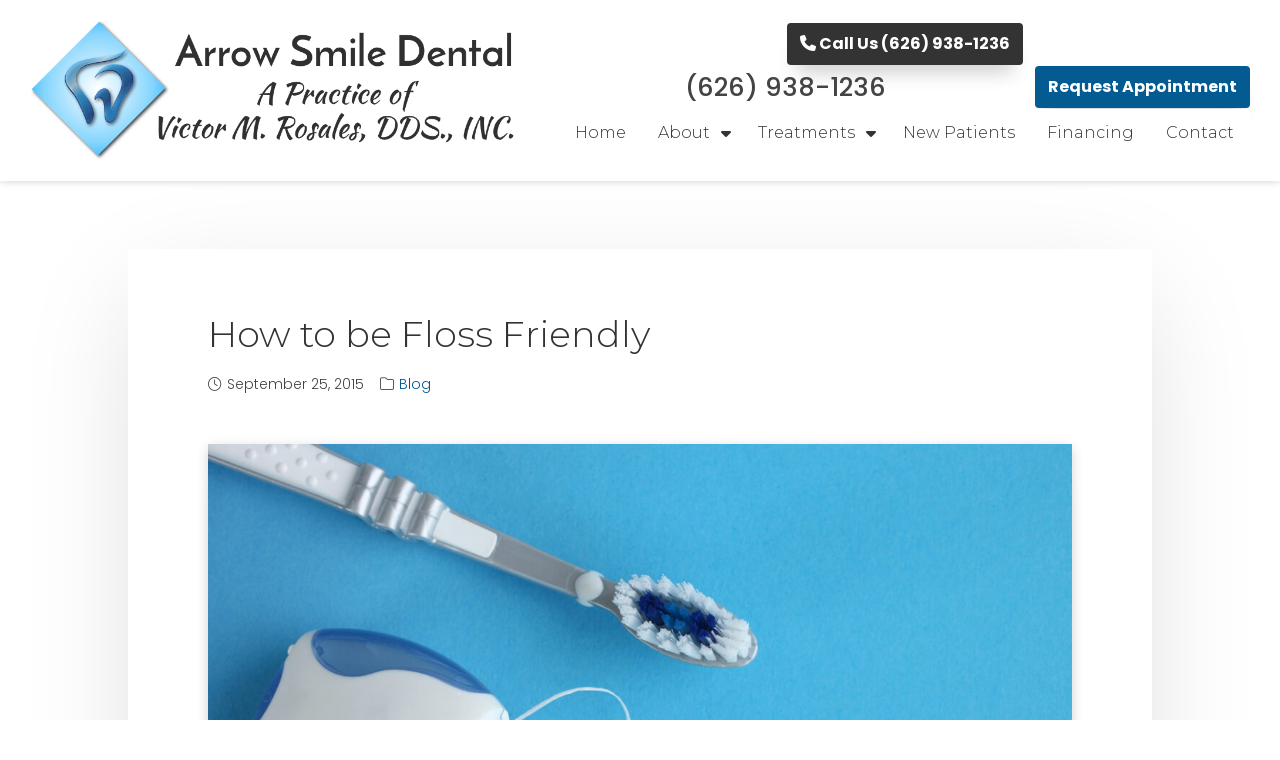

--- FILE ---
content_type: text/html; charset=UTF-8
request_url: https://www.arrowsmiledental.com/blog/how-to-be-floss-friendly/
body_size: 19290
content:

<!DOCTYPE html>
<html lang="en-US">
	<head>
		<meta charset="UTF-8" />
		<meta name="viewport" content="width=device-width, initial-scale=1.0">
		<link rel="profile" href="http://gmpg.org/xfn/11" />
		 
		 
		
		<!-- WP head -->
		<title>How to be Floss Friendly - Arrow Smile Dental</title>
<style>.flying-press-lazy-bg{background-image:none!important;}</style>
<link rel='preload' href='https://www.arrowsmiledental.com/wp-content/uploads/2023/07/logo.png' as='image' imagesrcset='' imagesizes=''/>
<link rel='preload' href='https://www.arrowsmiledental.com/wp-content/uploads/2023/07/AdobeStock_169651796-1200x800.jpeg' as='image' imagesrcset='https://www.arrowsmiledental.com/wp-content/uploads/2023/07/AdobeStock_169651796-1200x800.jpeg 1200w, https://www.arrowsmiledental.com/wp-content/uploads/2023/07/AdobeStock_169651796-300x200.jpeg 300w, https://www.arrowsmiledental.com/wp-content/uploads/2023/07/AdobeStock_169651796-1024x682.jpeg 1024w, https://www.arrowsmiledental.com/wp-content/uploads/2023/07/AdobeStock_169651796-768x512.jpeg 768w, https://www.arrowsmiledental.com/wp-content/uploads/2023/07/AdobeStock_169651796.jpeg 1280w' imagesizes='(max-width: 1200px) 100vw, 1200px'/>
<link rel='preload' href='https://www.arrowsmiledental.com/wp-content/cache/flying-press/pxiByp8kv8JHgFVrLDz8Z1xlFd2JQEk.woff2' as='font' type='font/woff2' fetchpriority='high' crossorigin='anonymous'><link rel='preload' href='https://www.arrowsmiledental.com/wp-content/cache/flying-press/pxiByp8kv8JHgFVrLGT9Z1xlFd2JQEk.woff2' as='font' type='font/woff2' fetchpriority='high' crossorigin='anonymous'><link rel='preload' href='https://www.arrowsmiledental.com/wp-content/cache/flying-press/pxiByp8kv8JHgFVrLCz7Z1xlFd2JQEk.woff2' as='font' type='font/woff2' fetchpriority='high' crossorigin='anonymous'><link rel='preload' href='https://www.arrowsmiledental.com/wp-content/cache/flying-press/JTUSjIg1_i6t8kCHKm459WlhyyTh89Y.woff2' as='font' type='font/woff2' fetchpriority='high' crossorigin='anonymous'><link rel='preload' href='https://www.arrowsmiledental.com/wp-content/themes/bne-minimal/assets/fontawesome/webfonts/fa-solid-900.woff2' as='font' type='font/woff2' fetchpriority='high' crossorigin='anonymous'><link rel='preload' href='https://www.arrowsmiledental.com/wp-content/themes/bne-minimal/assets/fontawesome/webfonts/fa-light-300.woff2' as='font' type='font/woff2' fetchpriority='high' crossorigin='anonymous'><link rel='preload' href='https://www.arrowsmiledental.com/wp-content/themes/bne-minimal/assets/fontawesome/webfonts/fa-solid-900.ttf' as='font' type='font/ttf' fetchpriority='high' crossorigin='anonymous'><link rel='preload' href='https://www.arrowsmiledental.com/wp-content/themes/bne-minimal/assets/fontawesome/webfonts/fa-light-300.ttf' as='font' type='font/ttf' fetchpriority='high' crossorigin='anonymous'>
<style id="flying-press-css">@font-face{font-display:swap;font-family:bnetestimonials;src:url(https://www.arrowsmiledental.com/wp-content/plugins/bne-testimonials-pro/assets/font/bnetestimonials.eot?3467357);src:url(https://www.arrowsmiledental.com/wp-content/plugins/bne-testimonials-pro/assets/font/bnetestimonials.eot?3467357#iefix)format("embedded-opentype"),url(https://www.arrowsmiledental.com/wp-content/plugins/bne-testimonials-pro/assets/font/bnetestimonials.woff2?3467357)format("woff2"),url(https://www.arrowsmiledental.com/wp-content/plugins/bne-testimonials-pro/assets/font/bnetestimonials.woff?3467357)format("woff"),url(https://www.arrowsmiledental.com/wp-content/plugins/bne-testimonials-pro/assets/font/bnetestimonials.ttf?3467357)format("truetype"),url(https://www.arrowsmiledental.com/wp-content/plugins/bne-testimonials-pro/assets/font/bnetestimonials.svg?3467357#bnetestimonials)format("svg");font-weight:400;font-style:normal}[class^=testimonial-arrow-]{z-index:1;width:0;height:0;position:absolute}@-webkit-keyframes bne-bouncedelay{0%,80%,to{-webkit-transform:scale(0)}40%{-webkit-transform:scale(1)}}@keyframes bne-bouncedelay{0%,80%,to{-webkit-transform:scale(0);transform:scale(0)}40%{-webkit-transform:scale(1);transform:scale(1)}}button::-moz-focus-inner{border:0;padding:0}.fa{font-family:var(--fa-style-family,"Font Awesome 6 Pro");font-weight:var(--fa-style,900)}.fa,.fa-brands,.fa-classic,.fa-duotone,.fa-light,.fa-regular,.fa-sharp,.fa-sharp-solid,.fa-solid,.fa-thin,.fab,.fad,.fal,.far,.fas,.fasl,.fasr,.fass,.fat{-moz-osx-font-smoothing:grayscale;-webkit-font-smoothing:antialiased;display:var(--fa-display,inline-block);font-variant:normal;text-rendering:auto;font-style:normal;line-height:1}.fa-classic,.fa-light,.fa-regular,.fa-solid,.fa-thin,.fal,.far,.fas,.fat{font-family:"Font Awesome 6 Pro"}@-webkit-keyframes fa-beat{0%,90%{-webkit-transform:scale(1);transform:scale(1)}45%{-webkit-transform:scale(var(--fa-beat-scale,1.25));transform:scale(var(--fa-beat-scale,1.25))}}@keyframes fa-beat{0%,90%{-webkit-transform:scale(1);transform:scale(1)}45%{-webkit-transform:scale(var(--fa-beat-scale,1.25));transform:scale(var(--fa-beat-scale,1.25))}}@-webkit-keyframes fa-bounce{0%{-webkit-transform:scale(1)translateY(0);transform:scale(1)translateY(0)}10%{-webkit-transform:scale(var(--fa-bounce-start-scale-x,1.1),var(--fa-bounce-start-scale-y,.9))translateY(0);transform:scale(var(--fa-bounce-start-scale-x,1.1),var(--fa-bounce-start-scale-y,.9))translateY(0)}30%{-webkit-transform:scale(var(--fa-bounce-jump-scale-x,.9),var(--fa-bounce-jump-scale-y,1.1))translateY(var(--fa-bounce-height,-.5em));transform:scale(var(--fa-bounce-jump-scale-x,.9),var(--fa-bounce-jump-scale-y,1.1))translateY(var(--fa-bounce-height,-.5em))}50%{-webkit-transform:scale(var(--fa-bounce-land-scale-x,1.05),var(--fa-bounce-land-scale-y,.95))translateY(0);transform:scale(var(--fa-bounce-land-scale-x,1.05),var(--fa-bounce-land-scale-y,.95))translateY(0)}57%{-webkit-transform:scale(1)translateY(var(--fa-bounce-rebound,-.125em));transform:scale(1)translateY(var(--fa-bounce-rebound,-.125em))}64%{-webkit-transform:scale(1)translateY(0);transform:scale(1)translateY(0)}}@keyframes fa-bounce{0%{-webkit-transform:scale(1)translateY(0);transform:scale(1)translateY(0)}10%{-webkit-transform:scale(var(--fa-bounce-start-scale-x,1.1),var(--fa-bounce-start-scale-y,.9))translateY(0);transform:scale(var(--fa-bounce-start-scale-x,1.1),var(--fa-bounce-start-scale-y,.9))translateY(0)}30%{-webkit-transform:scale(var(--fa-bounce-jump-scale-x,.9),var(--fa-bounce-jump-scale-y,1.1))translateY(var(--fa-bounce-height,-.5em));transform:scale(var(--fa-bounce-jump-scale-x,.9),var(--fa-bounce-jump-scale-y,1.1))translateY(var(--fa-bounce-height,-.5em))}50%{-webkit-transform:scale(var(--fa-bounce-land-scale-x,1.05),var(--fa-bounce-land-scale-y,.95))translateY(0);transform:scale(var(--fa-bounce-land-scale-x,1.05),var(--fa-bounce-land-scale-y,.95))translateY(0)}57%{-webkit-transform:scale(1)translateY(var(--fa-bounce-rebound,-.125em));transform:scale(1)translateY(var(--fa-bounce-rebound,-.125em))}64%{-webkit-transform:scale(1)translateY(0);transform:scale(1)translateY(0)}}@-webkit-keyframes fa-fade{50%{opacity:var(--fa-fade-opacity,.4)}}@keyframes fa-fade{50%{opacity:var(--fa-fade-opacity,.4)}}@-webkit-keyframes fa-beat-fade{0%,to{opacity:var(--fa-beat-fade-opacity,.4);-webkit-transform:scale(1);transform:scale(1)}50%{opacity:1;-webkit-transform:scale(var(--fa-beat-fade-scale,1.125));transform:scale(var(--fa-beat-fade-scale,1.125))}}@keyframes fa-beat-fade{0%,to{opacity:var(--fa-beat-fade-opacity,.4);-webkit-transform:scale(1);transform:scale(1)}50%{opacity:1;-webkit-transform:scale(var(--fa-beat-fade-scale,1.125));transform:scale(var(--fa-beat-fade-scale,1.125))}}@-webkit-keyframes fa-flip{50%{-webkit-transform:rotate3d(var(--fa-flip-x,0),var(--fa-flip-y,1),var(--fa-flip-z,0),var(--fa-flip-angle,-180deg));transform:rotate3d(var(--fa-flip-x,0),var(--fa-flip-y,1),var(--fa-flip-z,0),var(--fa-flip-angle,-180deg))}}@keyframes fa-flip{50%{-webkit-transform:rotate3d(var(--fa-flip-x,0),var(--fa-flip-y,1),var(--fa-flip-z,0),var(--fa-flip-angle,-180deg));transform:rotate3d(var(--fa-flip-x,0),var(--fa-flip-y,1),var(--fa-flip-z,0),var(--fa-flip-angle,-180deg))}}@-webkit-keyframes fa-shake{0%{-webkit-transform:rotate(-15deg);transform:rotate(-15deg)}4%{-webkit-transform:rotate(15deg);transform:rotate(15deg)}8%,24%{-webkit-transform:rotate(-18deg);transform:rotate(-18deg)}12%,28%{-webkit-transform:rotate(18deg);transform:rotate(18deg)}16%{-webkit-transform:rotate(-22deg);transform:rotate(-22deg)}20%{-webkit-transform:rotate(22deg);transform:rotate(22deg)}32%{-webkit-transform:rotate(-12deg);transform:rotate(-12deg)}36%{-webkit-transform:rotate(12deg);transform:rotate(12deg)}40%,to{-webkit-transform:rotate(0);transform:rotate(0)}}@keyframes fa-shake{0%{-webkit-transform:rotate(-15deg);transform:rotate(-15deg)}4%{-webkit-transform:rotate(15deg);transform:rotate(15deg)}8%,24%{-webkit-transform:rotate(-18deg);transform:rotate(-18deg)}12%,28%{-webkit-transform:rotate(18deg);transform:rotate(18deg)}16%{-webkit-transform:rotate(-22deg);transform:rotate(-22deg)}20%{-webkit-transform:rotate(22deg);transform:rotate(22deg)}32%{-webkit-transform:rotate(-12deg);transform:rotate(-12deg)}36%{-webkit-transform:rotate(12deg);transform:rotate(12deg)}40%,to{-webkit-transform:rotate(0);transform:rotate(0)}}@-webkit-keyframes fa-spin{0%{-webkit-transform:rotate(0);transform:rotate(0)}}@keyframes fa-spin{0%{-webkit-transform:rotate(0);transform:rotate(0)}}.fa-bars:before,.fa-navicon:before{content:""}.fa-chevron-up:before{content:""}.fa-phone:before{content:""}.fa-copyright:before{content:""}.fa-sr-only,.fa-sr-only-focusable:not(:focus),.sr-only,.sr-only-focusable:not(:focus){clip:rect(0,0,0,0);white-space:nowrap;border-width:0;width:1px;height:1px;margin:-1px;padding:0;position:absolute;overflow:hidden}:host,:root{--fa-style-family-brands:"Font Awesome 6 Brands";--fa-font-brands:normal 400 1em/1 "Font Awesome 6 Brands"}@font-face{font-display:swap;font-family:"Font Awesome 6 Brands";font-style:normal;font-weight:400;src:url(https://www.arrowsmiledental.com/wp-content/themes/bne-minimal/assets/fontawesome/webfonts/fa-brands-400.woff2)format("woff2"),url(https://www.arrowsmiledental.com/wp-content/themes/bne-minimal/assets/fontawesome/webfonts/fa-brands-400.ttf)format("truetype")}:host,:root{--fa-style-family-duotone:"Font Awesome 6 Duotone";--fa-font-duotone:normal 900 1em/1 "Font Awesome 6 Duotone"}@font-face{font-display:swap;font-family:"Font Awesome 6 Duotone";font-style:normal;font-weight:900;src:url(https://www.arrowsmiledental.com/wp-content/themes/bne-minimal/assets/fontawesome/webfonts/fa-duotone-900.woff2)format("woff2"),url(https://www.arrowsmiledental.com/wp-content/themes/bne-minimal/assets/fontawesome/webfonts/fa-duotone-900.ttf)format("truetype")}:host,:root{--fa-font-light:normal 300 1em/1 "Font Awesome 6 Pro"}@font-face{font-display:swap;font-family:"Font Awesome 6 Pro";font-style:normal;font-weight:300;src:url(https://www.arrowsmiledental.com/wp-content/themes/bne-minimal/assets/fontawesome/webfonts/fa-light-300.woff2)format("woff2"),url(https://www.arrowsmiledental.com/wp-content/themes/bne-minimal/assets/fontawesome/webfonts/fa-light-300.ttf)format("truetype")}:host,:root{--fa-font-regular:normal 400 1em/1 "Font Awesome 6 Pro"}@font-face{font-display:swap;font-family:"Font Awesome 6 Pro";font-style:normal;font-weight:400;src:url(https://www.arrowsmiledental.com/wp-content/themes/bne-minimal/assets/fontawesome/webfonts/fa-regular-400.woff2)format("woff2"),url(https://www.arrowsmiledental.com/wp-content/themes/bne-minimal/assets/fontawesome/webfonts/fa-regular-400.ttf)format("truetype")}:host,:root{--fa-font-solid:normal 900 1em/1 "Font Awesome 6 Pro"}@font-face{font-display:swap;font-family:"Font Awesome 6 Pro";font-style:normal;font-weight:900;src:url(https://www.arrowsmiledental.com/wp-content/themes/bne-minimal/assets/fontawesome/webfonts/fa-solid-900.woff2)format("woff2"),url(https://www.arrowsmiledental.com/wp-content/themes/bne-minimal/assets/fontawesome/webfonts/fa-solid-900.ttf)format("truetype")}.fa-solid,.fas{font-weight:900}:host,:root{--fa-style-family-classic:"Font Awesome 6 Pro";--fa-font-thin:normal 100 1em/1 "Font Awesome 6 Pro"}@font-face{font-display:swap;font-family:"Font Awesome 6 Pro";font-style:normal;font-weight:100;src:url(https://www.arrowsmiledental.com/wp-content/themes/bne-minimal/assets/fontawesome/webfonts/fa-thin-100.woff2)format("woff2"),url(https://www.arrowsmiledental.com/wp-content/themes/bne-minimal/assets/fontawesome/webfonts/fa-thin-100.ttf)format("truetype")}@font-face{font-display:swap;font-family:"Font Awesome 5 Brands";font-weight:400;src:url(https://www.arrowsmiledental.com/wp-content/themes/bne-minimal/assets/fontawesome/webfonts/fa-brands-400.woff2)format("woff2"),url(https://www.arrowsmiledental.com/wp-content/themes/bne-minimal/assets/fontawesome/webfonts/fa-brands-400.ttf)format("truetype")}@font-face{font-display:swap;font-family:"Font Awesome 5 Pro";font-weight:900;src:url(https://www.arrowsmiledental.com/wp-content/themes/bne-minimal/assets/fontawesome/webfonts/fa-solid-900.woff2)format("woff2"),url(https://www.arrowsmiledental.com/wp-content/themes/bne-minimal/assets/fontawesome/webfonts/fa-solid-900.ttf)format("truetype")}@font-face{font-display:swap;font-family:"Font Awesome 5 Pro";font-weight:400;src:url(https://www.arrowsmiledental.com/wp-content/themes/bne-minimal/assets/fontawesome/webfonts/fa-regular-400.woff2)format("woff2"),url(https://www.arrowsmiledental.com/wp-content/themes/bne-minimal/assets/fontawesome/webfonts/fa-regular-400.ttf)format("truetype")}@font-face{font-display:swap;font-family:"Font Awesome 5 Pro";font-weight:300;src:url(https://www.arrowsmiledental.com/wp-content/themes/bne-minimal/assets/fontawesome/webfonts/fa-light-300.woff2)format("woff2"),url(https://www.arrowsmiledental.com/wp-content/themes/bne-minimal/assets/fontawesome/webfonts/fa-light-300.ttf)format("truetype")}@font-face{font-display:swap;font-family:"Font Awesome 5 Duotone";font-weight:900;src:url(https://www.arrowsmiledental.com/wp-content/themes/bne-minimal/assets/fontawesome/webfonts/fa-duotone-900.woff2)format("woff2"),url(https://www.arrowsmiledental.com/wp-content/themes/bne-minimal/assets/fontawesome/webfonts/fa-duotone-900.ttf)format("truetype")}@font-face{font-display:swap;font-family:FontAwesome;src:url(https://www.arrowsmiledental.com/wp-content/themes/bne-minimal/assets/fontawesome/webfonts/fa-solid-900.woff2)format("woff2"),url(https://www.arrowsmiledental.com/wp-content/themes/bne-minimal/assets/fontawesome/webfonts/fa-solid-900.ttf)format("truetype")}@font-face{font-display:swap;font-family:FontAwesome;src:url(https://www.arrowsmiledental.com/wp-content/themes/bne-minimal/assets/fontawesome/webfonts/fa-brands-400.woff2)format("woff2"),url(https://www.arrowsmiledental.com/wp-content/themes/bne-minimal/assets/fontawesome/webfonts/fa-brands-400.ttf)format("truetype")}@font-face{font-display:swap;font-family:FontAwesome;src:url(https://www.arrowsmiledental.com/wp-content/themes/bne-minimal/assets/fontawesome/webfonts/fa-regular-400.woff2)format("woff2"),url(https://www.arrowsmiledental.com/wp-content/themes/bne-minimal/assets/fontawesome/webfonts/fa-regular-400.ttf)format("truetype");unicode-range:U+F003,U+F006,U+F014,U+F016-F017,U+F01A-F01B,U+F01D,U+F022,U+F03E,U+F044,U+F046,U+F05C-F05D,U+F06E,U+F070,U+F087-F088,U+F08A,U+F094,U+F096-F097,U+F09D,U+F0A0,U+F0A2,U+F0A4-F0A7,U+F0C5,U+F0C7,U+F0E5-F0E6,U+F0EB,U+F0F6-F0F8,U+F10C,U+F114-F115,U+F118-F11A,U+F11C-F11D,U+F133,U+F147,U+F14E,U+F150-F152,U+F185-F186,U+F18E,U+F190-F192,U+F196,U+F1C1-F1C9,U+F1D9,U+F1DB,U+F1E3,U+F1EA,U+F1F7,U+F1F9,U+F20A,U+F247-F248,U+F24A,U+F24D,U+F255-F25B,U+F25D,U+F271-F274,U+F278,U+F27B,U+F28C,U+F28E,U+F29C,U+F2B5,U+F2B7,U+F2BA,U+F2BC,U+F2BE,U+F2C0-F2C1,U+F2C3,U+F2D0,U+F2D2,U+F2D4,U+F2DC}@font-face{font-display:swap;font-family:FontAwesome;src:url(https://www.arrowsmiledental.com/wp-content/themes/bne-minimal/assets/fontawesome/webfonts/fa-v4compatibility.woff2)format("woff2"),url(https://www.arrowsmiledental.com/wp-content/themes/bne-minimal/assets/fontawesome/webfonts/fa-v4compatibility.ttf)format("truetype");unicode-range:U+F041,U+F047,U+F065-F066,U+F07D-F07E,U+F080,U+F08B,U+F08E,U+F090,U+F09A,U+F0AC,U+F0AE,U+F0B2,U+F0D0,U+F0D6,U+F0E4,U+F0EC,U+F10A-F10B,U+F123,U+F13E,U+F148-F149,U+F14C,U+F156,U+F15E,U+F160-F161,U+F163,U+F175-F178,U+F195,U+F1F8,U+F219,U+F27A}*,:before,:after{box-sizing:border-box}*{margin:0}html,body{height:100%}body{-webkit-font-smoothing:antialiased;line-height:1.5}img,picture,video,canvas,svg{max-width:100%;display:block}input,button,textarea,select{font:inherit}p,h1,h2,h3,h4,h5,h6{overflow-wrap:break-word}.screen-reader-text,.sr-only{clip:rect(1px,1px,1px,1px);color:#000;width:1px;height:1px;overflow:hidden;position:absolute!important}.screen-reader-text:focus,.sr-only:focus{color:#000;z-index:100000;background-color:#f1f1f1;border-radius:3px;width:auto;height:auto;padding:15px 23px 14px;font-size:.875rem;font-weight:700;line-height:normal;text-decoration:none;display:block;top:5px;left:5px;box-shadow:0 0 2px 2px #0009;clip:auto!important}html:not(.accessible) a:focus,html:not(.accessible) button:focus,html:not(.accessible) input:focus,html:not(.accessible) select:focus,html:not(.accessible) textarea:focus{outline:none}html{scroll-behavior:smooth}[id]{scroll-margin-top:calc(var(--header-height)*1px)}.aligncenter{margin:5px auto;display:block}.text-center{text-align:center}@media (width>=768px){.text-md-right{text-align:right}.text-md-left{text-align:left}}@media (width>=1025px){.hide-lg,.hide_on_desktop,.hide_on_standard_and_tablet,.hide_on_standard_and_tablet_and_mobile,.hide_on_standard_and_mobile{display:none!important}}@media (width>=768px) and (width<=1024px){.hide-md,.hide_on_standard_and_tablet,.hide_on_standard_and_tablet_and_mobile,.hide_on_tablet,.hide_on_tablet_and_mobile{display:none!important}}@media (width<=767px){.hide-sm,.hide_on_standard_and_tablet_and_mobile,.hide_on_standard_and_mobile,.hide_on_tablet_and_mobile,.hide_on_mobile{display:none!important}}html,body{-moz-osx-font-smoothing:grayscale;-webkit-font-smoothing:antialiased;word-wrap:break-word;color:var(--body-font-color,#666);font-family:var(--body-font-family,system-ui);font-size:var(--body-font-size,16px);line-height:1.4}a{color:var(--link-color,#09f);overflow-wrap:anywhere;text-decoration:none;transition:all .25s ease-out}a:hover{color:var(--link-color-hover,#09f);text-decoration:none;box-shadow:inset 0 -2px}b,strong{font-weight:700}p{margin-bottom:1rem}ul{padding-left:20px}.header-font,h1,h2,h3,h4,h5,h6{color:var(--heading-font-color,#333);font-style:normal;font-family:var(--heading-font-family,system-ui);font-weight:var(--heading-font-weight,400);margin-top:1rem;margin-bottom:.25rem}h1,.h1{font-size:2.29rem}h2,.h2{font-size:1.93rem}.entry-title{margin-bottom:2rem}.text-light{color:#fff}.text-light a{color:inherit}hr{border:0;border-top:.1rem solid #f4f5f6;margin:2rem 0}.btn,button,.wp-block-button__link,.nav-links .page-numbers,input[type=submit]{text-align:center;vertical-align:middle;-webkit-user-select:none;color:var(--btn-text-color,#fff);background-color:var(--btn-color,#1e71ff);border:1px solid #fff0;border-radius:.25rem;padding:.375rem .75rem;font-weight:700;text-decoration:none;transition:background .3s,background-color .3s,color .3s;display:inline-block;box-shadow:0 17px 19px -10px #0003}.btn:hover,button:hover,.nav-links .page-numbers:hover,input[type=submit]:hover{text-decoration:none;box-shadow:0 1px 3px #00000014,0 4px 6px #32315e1c;color:var(--btn-color,#1e71ff)!important;background-color:var(--btn-text-color,#fff)!important}.wp-block-button__link:hover{text-decoration:none;box-shadow:0 1px 3px #00000014,0 4px 6px #32315e1c;color:var(--bg-color,#32373c)!important;background-color:var(--text-color,#fff)!important}.btn.btn-lg,.wp-block-button.btn-lg a{font-size:1.125rem;padding:.625rem 1rem!important}img{vertical-align:middle;border-style:none;max-width:100%;height:auto}img.featured,.wp-block-embed.is-type-video{width:100%;margin-bottom:2rem;box-shadow:0 3px 12px -1px #070a1933,0 22px 27px -20px #070a1933}#primary-nav-wrapper ul{padding:0}ul.primary-nav{background-color:var(--menu-bg-color,#f4f4f4);justify-content:var(--menu-alignment,"flex-start");border:1px solid #eee;flex-wrap:wrap;padding:0;list-style:none;display:flex}@media (width<=768px){ul.primary-nav{justify-content:center}}ul.primary-nav li{list-style:none;position:relative}ul.primary-nav a{background-color:var(--menu-top-bg-color,transparent);color:var(--menu-top-color,#333);align-items:flex-start;padding:1rem;line-height:1;text-decoration:none;display:flex}ul.primary-nav>li.active>a,ul.primary-nav>li:hover>a,ul.primary-nav>li>a:focus{background-color:var(--menu-top-bg-color-hover,#fff);color:var(--menu-top-color-hover,#000);box-shadow:inset 0 -2px}ul.primary-nav .sub-menu{visibility:hidden;opacity:0;z-index:1;width:200px;transition:all .28s;position:absolute;top:100%;left:0;box-shadow:0 3px 5px #0003}ul.primary-nav li.has-sub-menu:hover>ul,ul.primary-nav li.has-sub-menu:focus-within>ul{opacity:1;visibility:visible}ul.primary-nav>li:last-of-type .sub-menu{left:auto;right:0}ul.primary-nav .sub-menu a{background-color:var(--menu-sub-bg-color,#f4f4f4);color:var(--menu-sub-color,#f4f4f4)}ul.primary-nav .sub-menu>li>a:hover,ul.primary-nav .sub-menu>li.active a{background-color:var(--menu-sub-bg-color-hover,#fff);color:var(--menu-sub-color-hover,#000);box-shadow:none}ul.primary-nav>li.has-sub-menu>a{padding-right:calc(1rem + 1em)}ul.primary-nav>li.has-sub-menu>a:after{font:var(--fa-font-solid);content:"";color:inherit;width:1em;height:1em;line-height:inherit;position:absolute;right:8px}.mobile-nav-btn{cursor:pointer;display:none}@media (width<=768px){.mobile-nav-btn{z-index:11;font-size:1.2rem;display:block;position:fixed;top:20px;right:20px}.mobile-nav-btn .fa{width:1rem}body.has-mobile-nav #primary-nav-wrapper{z-index:10;background-color:var(--menu-bg-color,#fff);opacity:0;width:100vw;height:100vh;padding:0;transition:right .4s ease-in-out,opacity .2s 2s;position:fixed;top:0;bottom:0;right:-200%;overflow-y:scroll;box-shadow:0 0 20px #0000004d}body.has-mobile-nav #primary-nav-wrapper ul.primary-nav{flex-flow:column;justify-content:start;min-height:100vh;padding:20px 30px}body.has-mobile-nav #primary-nav-wrapper ul.primary-nav .sub-menu{width:100%;height:0;transition:all .3s;position:relative;overflow:hidden;opacity:0!important}body.has-mobile-nav #primary-nav-wrapper ul.primary-nav li.has-sub-menu:hover>ul{height:100%;transition:all .3s;opacity:1!important}}#wrapper{width:100%;position:relative;overflow:hidden}#header-above,#header-wrapper,#primary-nav-wrapper,#main-content-wrapper,#footer-above,#footer-wrapper,#sidebar-wrapper{padding:20px 30px;position:relative}.content-area-width{width:100%;max-width:var(--content-area-width,100%);margin:0 auto}.sidebar-layout.row{--gutter-x:var(--sidebar-gutter)}.row{--gutter-x:1.5rem;--gutter-y:0;margin-top:calc(-1*var(--gutter-y));margin-right:calc(-.5*var(--gutter-x));margin-left:calc(-.5*var(--gutter-x));flex-wrap:wrap;display:flex}.row>*{box-sizing:border-box;width:100%;max-width:100%;padding-right:calc(var(--gutter-x)*.5);padding-left:calc(var(--gutter-x)*.5);margin-top:var(--gutter-y);flex-shrink:0}.col{flex:1 0}.col-auto{flex:none;width:auto}.col-12{flex:none;width:100%}@media (width>=768px){.col-md-3{flex:none;width:25%}.col-md-4{flex:none;width:33.3333%}.col-md-6{flex:none;width:50%}.col-md-9{flex:none;width:75%}}#header-wrapper{z-index:2;background-color:#fff}.header-logo a:hover{box-shadow:none;text-decoration:none}.header-logo img{display:inline-block}@media (width<=768px){.header-logo img{text-align:center;margin:0 auto}}@media (width>=768px){body.has-sticky-header #wrapper{overflow:initial}body.has-sticky-header #header-wrapper{position:sticky;top:-1px}}#footer-wrapper{padding-bottom:60px}.footer-widgets>.row{--gutter-x:var(--sidebar-gutter)}.footer-copy{padding:20px 0;font-size:.9rem}.footer-copy>p{margin:0}#footer-menu{grid-gap:1rem;flex-wrap:wrap;justify-content:center;font-size:.9rem;list-style:none;display:flex}.wp-block-post-date{margin-bottom:1rem;font-size:14px}.wp-block-post-date:before{content:"";margin-right:5px;font-family:"Font Awesome 6 Free"}.wp-block-post-terms{margin-bottom:1rem;font-size:14px}.wp-block-post-terms:before{content:"";margin-right:5px;font-family:"Font Awesome 6 Free"}.wp-block-post-date+.wp-block-post-terms{margin-left:1rem}.post-template .entry-header{margin-bottom:2rem}.post-meta{font-size:14px}.post-template .entry-title{margin-bottom:0}.scroll-to-top{z-index:20;color:#000;text-align:center;cursor:pointer;background-color:#0000001a;border-radius:4px;width:40px;height:40px;line-height:40px;display:none;position:fixed;bottom:30px;right:30px;outline:none!important}.scroll-to-top:hover,.scroll-to-top:focus{color:#fff;background-color:#0000004d}.scroll-to-top a{display:block}@-webkit-keyframes mfpFadeIn{0%{opacity:0}to{opacity:1}}@-moz-keyframes mfpFadeIn{0%{opacity:0}to{opacity:1}}@-o-keyframes mfpFadeIn{0%{opacity:0}to{opacity:1}}@keyframes mfpFadeIn{0%{opacity:0}to{opacity:1}}:root{--content-area-width:1400px;--sidebar-gutter:50px;--body-font-size:16px;--body-font-family:"Poppins",sans-serif;--body-font-color:#444;--heading-font-family:"Montserrat",sans-serif;--heading-font-color:#333;--heading-font-weight:200;--link-color:#035b91;--link-color-hover:#035b91;--menu-alignment:flex-end;--menu-bg-color:#fff;--menu-top-color:#333;--menu-top-color-hover:#000;--menu-top-bg-color:transparent;--menu-top-bg-color-hover:#fff;--menu-sub-color:#333;--menu-sub-color-hover:#fff;--menu-sub-bg-color:#f4f4f4;--menu-sub-bg-color-hover:var(--primary-color);--input-color:#535165;--input-bg-color:#f4f4f4}.align-items-center{align-items:center}body{font-weight:300;line-height:1.75}.text-light h1,.text-light h2,.text-light h3{color:#fff}h1,h2,h3,h4,h5,h6{line-height:1.2}h1+ol,h1+ul,h2+ol,h2+ul,h3+ol,h3+ul,h1+p,h2+p,ul+p,ol+p{margin-top:2rem}@media (width<=768px){h2.wp-block-heading{font-size:10vw!important}}#primary-nav-wrapper{padding:0}ul.primary-nav{border:none;font-family:Montserrat,sans-serif}.mobile-nav-btn{background-color:var(--primary-color);border-radius:0;width:75px;height:100%;line-height:1;position:relative;top:auto;right:auto}.mobile-nav-btn i{font-size:25px;width:auto!important}.mobile-nav-btn span{margin-top:4px;font-size:.5rem;display:block;position:relative}ul.primary-nav .sub-menu{text-align:left;width:250px}#header-wrapper{box-shadow:0 0 8px #0003}.desktop-phone-number{font-size:1.6rem;font-weight:400}@media (width<=768px){#wrapper{overflow:initial}#header-wrapper{padding:0;position:sticky;top:0}#header-wrapper .row{align-items:stretch;gap:0;margin:0}#header-wrapper .row>*{padding:0}#header-wrapper .header-logo img{width:auto;max-height:70px;padding:10px}#header-wrapper .mobile-btns{align-items:stretch;height:100%;display:flex}#header-wrapper .header-phone,#header-wrapper .mobile-nav-btn{box-shadow:none;border:0}#header-wrapper .header-phone{border-radius:0;justify-content:center;align-items:center;max-width:150px;height:100%;padding:10px;font-size:13px;display:flex}#header-wrapper .header-phone span{display:block}body.has-mobile-nav #primary-nav-wrapper{top:calc(1px*var(--header-height));box-shadow:none;border-top:2px solid var(--primary-color);background-color:#2773ae;background-position:50% 90%;background-repeat:no-repeat;background-size:100%}}@media (width>=768px){#main-content-wrapper{padding-top:4rem;padding-bottom:4rem}}.post-template article.post{max-width:1024px;margin:3rem auto;padding:3rem 5rem;box-shadow:0 2rem 7rem -1rem #00000026}@media (width<=768px){.post-template article.post{padding:3rem 1.5rem}}.post-meta{margin-top:1rem}.wp-block-post-date:before,.wp-block-post-terms:before{font-family:"Font Awesome 6 Pro"}#footer-action{background-image:url(https://www.arrowsmiledental.com/wp-content/themes/bne-minimal/assets/images/mosaic_light.png);background-repeat:repeat-all;background-size:auto;background-color:var(--primary-color);z-index:1;padding:60px 30px;box-shadow:0 0 10px #0000004d}#footer-action h2,#footer-action p{color:#fff}#footer-action h2{margin-top:0;font-size:3rem}#footer-wrapper{background-color:#f6f7f7;border-top:1px solid #ddd;padding:20px 30px}.footer-widgets{padding:0}#footer-wrapper .wp-block-separator{height:4px;margin:1rem auto}#footer-sub-wrapper{background-color:var(--tertiary-color);color:#fff;padding:20px 30px}#footer-sub-wrapper .row{align-items:center}#footer-sub-wrapper a{color:inherit}.footer-copy{padding:10px 0}#footer-menu{justify-content:end}@media (width<=786px){.footer-copy,#footer-menu{text-align:center;justify-content:center}}@font-face{font-display:swap;font-family:Montserrat;font-style:normal;font-weight:300;src:url(https://www.arrowsmiledental.com/wp-content/cache/flying-press/JTUSjIg1_i6t8kCHKm459WRhyyTh89ZNpQ.woff2)format("woff2");unicode-range:U+460-52F,U+1C80-1C8A,U+20B4,U+2DE0-2DFF,U+A640-A69F,U+FE2E-FE2F}@font-face{font-display:swap;font-family:Montserrat;font-style:normal;font-weight:300;src:url(https://www.arrowsmiledental.com/wp-content/cache/flying-press/JTUSjIg1_i6t8kCHKm459W1hyyTh89ZNpQ.woff2)format("woff2");unicode-range:U+301,U+400-45F,U+490-491,U+4B0-4B1,U+2116}@font-face{font-display:swap;font-family:Montserrat;font-style:normal;font-weight:300;src:url(https://www.arrowsmiledental.com/wp-content/cache/flying-press/JTUSjIg1_i6t8kCHKm459WZhyyTh89ZNpQ.woff2)format("woff2");unicode-range:U+102-103,U+110-111,U+128-129,U+168-169,U+1A0-1A1,U+1AF-1B0,U+300-301,U+303-304,U+308-309,U+323,U+329,U+1EA0-1EF9,U+20AB}@font-face{font-display:swap;font-family:Montserrat;font-style:normal;font-weight:300;src:url(https://www.arrowsmiledental.com/wp-content/cache/flying-press/JTUSjIg1_i6t8kCHKm459WdhyyTh89ZNpQ.woff2)format("woff2");unicode-range:U+100-2BA,U+2BD-2C5,U+2C7-2CC,U+2CE-2D7,U+2DD-2FF,U+304,U+308,U+329,U+1D00-1DBF,U+1E00-1E9F,U+1EF2-1EFF,U+2020,U+20A0-20AB,U+20AD-20C0,U+2113,U+2C60-2C7F,U+A720-A7FF}@font-face{font-display:swap;font-family:Montserrat;font-style:normal;font-weight:300;src:url(https://www.arrowsmiledental.com/wp-content/cache/flying-press/JTUSjIg1_i6t8kCHKm459WlhyyTh89Y.woff2)format("woff2");unicode-range:U+??,U+131,U+152-153,U+2BB-2BC,U+2C6,U+2DA,U+2DC,U+304,U+308,U+329,U+2000-206F,U+20AC,U+2122,U+2191,U+2193,U+2212,U+2215,U+FEFF,U+FFFD}@font-face{font-display:swap;font-family:Montserrat;font-style:normal;font-weight:400;src:url(https://www.arrowsmiledental.com/wp-content/cache/flying-press/JTUSjIg1_i6t8kCHKm459WRhyyTh89ZNpQ.woff2)format("woff2");unicode-range:U+460-52F,U+1C80-1C8A,U+20B4,U+2DE0-2DFF,U+A640-A69F,U+FE2E-FE2F}@font-face{font-display:swap;font-family:Montserrat;font-style:normal;font-weight:400;src:url(https://www.arrowsmiledental.com/wp-content/cache/flying-press/JTUSjIg1_i6t8kCHKm459W1hyyTh89ZNpQ.woff2)format("woff2");unicode-range:U+301,U+400-45F,U+490-491,U+4B0-4B1,U+2116}@font-face{font-display:swap;font-family:Montserrat;font-style:normal;font-weight:400;src:url(https://www.arrowsmiledental.com/wp-content/cache/flying-press/JTUSjIg1_i6t8kCHKm459WZhyyTh89ZNpQ.woff2)format("woff2");unicode-range:U+102-103,U+110-111,U+128-129,U+168-169,U+1A0-1A1,U+1AF-1B0,U+300-301,U+303-304,U+308-309,U+323,U+329,U+1EA0-1EF9,U+20AB}@font-face{font-display:swap;font-family:Montserrat;font-style:normal;font-weight:400;src:url(https://www.arrowsmiledental.com/wp-content/cache/flying-press/JTUSjIg1_i6t8kCHKm459WdhyyTh89ZNpQ.woff2)format("woff2");unicode-range:U+100-2BA,U+2BD-2C5,U+2C7-2CC,U+2CE-2D7,U+2DD-2FF,U+304,U+308,U+329,U+1D00-1DBF,U+1E00-1E9F,U+1EF2-1EFF,U+2020,U+20A0-20AB,U+20AD-20C0,U+2113,U+2C60-2C7F,U+A720-A7FF}@font-face{font-display:swap;font-family:Montserrat;font-style:normal;font-weight:400;src:url(https://www.arrowsmiledental.com/wp-content/cache/flying-press/JTUSjIg1_i6t8kCHKm459WlhyyTh89Y.woff2)format("woff2");unicode-range:U+??,U+131,U+152-153,U+2BB-2BC,U+2C6,U+2DA,U+2DC,U+304,U+308,U+329,U+2000-206F,U+20AC,U+2122,U+2191,U+2193,U+2212,U+2215,U+FEFF,U+FFFD}@font-face{font-display:swap;font-family:Montserrat;font-style:normal;font-weight:500;src:url(https://www.arrowsmiledental.com/wp-content/cache/flying-press/JTUSjIg1_i6t8kCHKm459WRhyyTh89ZNpQ.woff2)format("woff2");unicode-range:U+460-52F,U+1C80-1C8A,U+20B4,U+2DE0-2DFF,U+A640-A69F,U+FE2E-FE2F}@font-face{font-display:swap;font-family:Montserrat;font-style:normal;font-weight:500;src:url(https://www.arrowsmiledental.com/wp-content/cache/flying-press/JTUSjIg1_i6t8kCHKm459W1hyyTh89ZNpQ.woff2)format("woff2");unicode-range:U+301,U+400-45F,U+490-491,U+4B0-4B1,U+2116}@font-face{font-display:swap;font-family:Montserrat;font-style:normal;font-weight:500;src:url(https://www.arrowsmiledental.com/wp-content/cache/flying-press/JTUSjIg1_i6t8kCHKm459WZhyyTh89ZNpQ.woff2)format("woff2");unicode-range:U+102-103,U+110-111,U+128-129,U+168-169,U+1A0-1A1,U+1AF-1B0,U+300-301,U+303-304,U+308-309,U+323,U+329,U+1EA0-1EF9,U+20AB}@font-face{font-display:swap;font-family:Montserrat;font-style:normal;font-weight:500;src:url(https://www.arrowsmiledental.com/wp-content/cache/flying-press/JTUSjIg1_i6t8kCHKm459WdhyyTh89ZNpQ.woff2)format("woff2");unicode-range:U+100-2BA,U+2BD-2C5,U+2C7-2CC,U+2CE-2D7,U+2DD-2FF,U+304,U+308,U+329,U+1D00-1DBF,U+1E00-1E9F,U+1EF2-1EFF,U+2020,U+20A0-20AB,U+20AD-20C0,U+2113,U+2C60-2C7F,U+A720-A7FF}@font-face{font-display:swap;font-family:Montserrat;font-style:normal;font-weight:500;src:url(https://www.arrowsmiledental.com/wp-content/cache/flying-press/JTUSjIg1_i6t8kCHKm459WlhyyTh89Y.woff2)format("woff2");unicode-range:U+??,U+131,U+152-153,U+2BB-2BC,U+2C6,U+2DA,U+2DC,U+304,U+308,U+329,U+2000-206F,U+20AC,U+2122,U+2191,U+2193,U+2212,U+2215,U+FEFF,U+FFFD}@font-face{font-display:swap;font-family:Montserrat;font-style:normal;font-weight:700;src:url(https://www.arrowsmiledental.com/wp-content/cache/flying-press/JTUSjIg1_i6t8kCHKm459WRhyyTh89ZNpQ.woff2)format("woff2");unicode-range:U+460-52F,U+1C80-1C8A,U+20B4,U+2DE0-2DFF,U+A640-A69F,U+FE2E-FE2F}@font-face{font-display:swap;font-family:Montserrat;font-style:normal;font-weight:700;src:url(https://www.arrowsmiledental.com/wp-content/cache/flying-press/JTUSjIg1_i6t8kCHKm459W1hyyTh89ZNpQ.woff2)format("woff2");unicode-range:U+301,U+400-45F,U+490-491,U+4B0-4B1,U+2116}@font-face{font-display:swap;font-family:Montserrat;font-style:normal;font-weight:700;src:url(https://www.arrowsmiledental.com/wp-content/cache/flying-press/JTUSjIg1_i6t8kCHKm459WZhyyTh89ZNpQ.woff2)format("woff2");unicode-range:U+102-103,U+110-111,U+128-129,U+168-169,U+1A0-1A1,U+1AF-1B0,U+300-301,U+303-304,U+308-309,U+323,U+329,U+1EA0-1EF9,U+20AB}@font-face{font-display:swap;font-family:Montserrat;font-style:normal;font-weight:700;src:url(https://www.arrowsmiledental.com/wp-content/cache/flying-press/JTUSjIg1_i6t8kCHKm459WdhyyTh89ZNpQ.woff2)format("woff2");unicode-range:U+100-2BA,U+2BD-2C5,U+2C7-2CC,U+2CE-2D7,U+2DD-2FF,U+304,U+308,U+329,U+1D00-1DBF,U+1E00-1E9F,U+1EF2-1EFF,U+2020,U+20A0-20AB,U+20AD-20C0,U+2113,U+2C60-2C7F,U+A720-A7FF}@font-face{font-display:swap;font-family:Montserrat;font-style:normal;font-weight:700;src:url(https://www.arrowsmiledental.com/wp-content/cache/flying-press/JTUSjIg1_i6t8kCHKm459WlhyyTh89Y.woff2)format("woff2");unicode-range:U+??,U+131,U+152-153,U+2BB-2BC,U+2C6,U+2DA,U+2DC,U+304,U+308,U+329,U+2000-206F,U+20AC,U+2122,U+2191,U+2193,U+2212,U+2215,U+FEFF,U+FFFD}@font-face{font-display:swap;font-family:Poppins;font-style:normal;font-weight:300;src:url(https://www.arrowsmiledental.com/wp-content/cache/flying-press/pxiByp8kv8JHgFVrLDz8Z11lFd2JQEl8qw.woff2)format("woff2");unicode-range:U+900-97F,U+1CD0-1CF9,U+200C-200D,U+20A8,U+20B9,U+20F0,U+25CC,U+A830-A839,U+A8E0-A8FF,U+11B00-11B09}@font-face{font-display:swap;font-family:Poppins;font-style:normal;font-weight:300;src:url(https://www.arrowsmiledental.com/wp-content/cache/flying-press/pxiByp8kv8JHgFVrLDz8Z1JlFd2JQEl8qw.woff2)format("woff2");unicode-range:U+100-2BA,U+2BD-2C5,U+2C7-2CC,U+2CE-2D7,U+2DD-2FF,U+304,U+308,U+329,U+1D00-1DBF,U+1E00-1E9F,U+1EF2-1EFF,U+2020,U+20A0-20AB,U+20AD-20C0,U+2113,U+2C60-2C7F,U+A720-A7FF}@font-face{font-display:swap;font-family:Poppins;font-style:normal;font-weight:300;src:url(https://www.arrowsmiledental.com/wp-content/cache/flying-press/pxiByp8kv8JHgFVrLDz8Z1xlFd2JQEk.woff2)format("woff2");unicode-range:U+??,U+131,U+152-153,U+2BB-2BC,U+2C6,U+2DA,U+2DC,U+304,U+308,U+329,U+2000-206F,U+20AC,U+2122,U+2191,U+2193,U+2212,U+2215,U+FEFF,U+FFFD}@font-face{font-display:swap;font-family:Poppins;font-style:normal;font-weight:500;src:url(https://www.arrowsmiledental.com/wp-content/cache/flying-press/pxiByp8kv8JHgFVrLGT9Z11lFd2JQEl8qw.woff2)format("woff2");unicode-range:U+900-97F,U+1CD0-1CF9,U+200C-200D,U+20A8,U+20B9,U+20F0,U+25CC,U+A830-A839,U+A8E0-A8FF,U+11B00-11B09}@font-face{font-display:swap;font-family:Poppins;font-style:normal;font-weight:500;src:url(https://www.arrowsmiledental.com/wp-content/cache/flying-press/pxiByp8kv8JHgFVrLGT9Z1JlFd2JQEl8qw.woff2)format("woff2");unicode-range:U+100-2BA,U+2BD-2C5,U+2C7-2CC,U+2CE-2D7,U+2DD-2FF,U+304,U+308,U+329,U+1D00-1DBF,U+1E00-1E9F,U+1EF2-1EFF,U+2020,U+20A0-20AB,U+20AD-20C0,U+2113,U+2C60-2C7F,U+A720-A7FF}@font-face{font-display:swap;font-family:Poppins;font-style:normal;font-weight:500;src:url(https://www.arrowsmiledental.com/wp-content/cache/flying-press/pxiByp8kv8JHgFVrLGT9Z1xlFd2JQEk.woff2)format("woff2");unicode-range:U+??,U+131,U+152-153,U+2BB-2BC,U+2C6,U+2DA,U+2DC,U+304,U+308,U+329,U+2000-206F,U+20AC,U+2122,U+2191,U+2193,U+2212,U+2215,U+FEFF,U+FFFD}@font-face{font-display:swap;font-family:Poppins;font-style:normal;font-weight:700;src:url(https://www.arrowsmiledental.com/wp-content/cache/flying-press/pxiByp8kv8JHgFVrLCz7Z11lFd2JQEl8qw.woff2)format("woff2");unicode-range:U+900-97F,U+1CD0-1CF9,U+200C-200D,U+20A8,U+20B9,U+20F0,U+25CC,U+A830-A839,U+A8E0-A8FF,U+11B00-11B09}@font-face{font-display:swap;font-family:Poppins;font-style:normal;font-weight:700;src:url(https://www.arrowsmiledental.com/wp-content/cache/flying-press/pxiByp8kv8JHgFVrLCz7Z1JlFd2JQEl8qw.woff2)format("woff2");unicode-range:U+100-2BA,U+2BD-2C5,U+2C7-2CC,U+2CE-2D7,U+2DD-2FF,U+304,U+308,U+329,U+1D00-1DBF,U+1E00-1E9F,U+1EF2-1EFF,U+2020,U+20A0-20AB,U+20AD-20C0,U+2113,U+2C60-2C7F,U+A720-A7FF}@font-face{font-display:swap;font-family:Poppins;font-style:normal;font-weight:700;src:url(https://www.arrowsmiledental.com/wp-content/cache/flying-press/pxiByp8kv8JHgFVrLCz7Z1xlFd2JQEk.woff2)format("woff2");unicode-range:U+??,U+131,U+152-153,U+2BB-2BC,U+2C6,U+2DA,U+2DC,U+304,U+308,U+329,U+2000-206F,U+20AC,U+2122,U+2191,U+2193,U+2212,U+2215,U+FEFF,U+FFFD}</style>

<!-- The SEO Framework by Sybre Waaijer -->
<meta name="robots" content="max-snippet:-1,max-image-preview:large,max-video-preview:-1" />
<link rel="canonical" href="https://www.arrowsmiledental.com/blog/how-to-be-floss-friendly/" />
<meta name="description" content="Flossing is usually the problematic oral health care activity for most people. If you feel there is room for improvement in this area, there are strategies that…" />
<meta property="og:type" content="article" />
<meta property="og:locale" content="en_US" />
<meta property="og:site_name" content="Arrow Smile Dental" />
<meta property="og:title" content="How to be Floss Friendly" />
<meta property="og:description" content="Flossing is usually the problematic oral health care activity for most people. If you feel there is room for improvement in this area, there are strategies that you can use to make yourself floss…" />
<meta property="og:url" content="https://www.arrowsmiledental.com/blog/how-to-be-floss-friendly/" />
<meta property="og:image" content="https://www.arrowsmiledental.com/wp-content/uploads/2023/07/AdobeStock_169651796.jpeg" />
<meta property="og:image:width" content="1280" />
<meta property="og:image:height" content="853" />
<meta property="og:image:alt" content="tooth brush and floss" />
<meta property="article:published_time" content="2015-09-26T00:24:01+00:00" />
<meta property="article:modified_time" content="2025-09-24T00:29:14+00:00" />
<meta name="twitter:card" content="summary_large_image" />
<meta name="twitter:title" content="How to be Floss Friendly" />
<meta name="twitter:description" content="Flossing is usually the problematic oral health care activity for most people. If you feel there is room for improvement in this area, there are strategies that you can use to make yourself floss…" />
<meta name="twitter:image" content="https://www.arrowsmiledental.com/wp-content/uploads/2023/07/AdobeStock_169651796.jpeg" />
<meta name="twitter:image:alt" content="tooth brush and floss" />
<meta name="google-site-verification" content="uG_sVR0zNpMnYZohRd97D7VcyOuEfBrmImqn46Ycmoc" />
<script type="application/ld+json">{"@context":"https://schema.org","@graph":[{"@type":"WebSite","@id":"https://www.arrowsmiledental.com/#/schema/WebSite","url":"https://www.arrowsmiledental.com/","name":"Arrow Smile Dental","description":"A Practice of Victor M Rosales DDS INC","inLanguage":"en-US","potentialAction":{"@type":"SearchAction","target":{"@type":"EntryPoint","urlTemplate":"https://www.arrowsmiledental.com/search/{search_term_string}/"},"query-input":"required name=search_term_string"},"publisher":{"@type":"Organization","@id":"https://www.arrowsmiledental.com/#/schema/Organization","name":"Arrow Smile Dental","url":"https://www.arrowsmiledental.com/","logo":{"@type":"ImageObject","url":"https://www.arrowsmiledental.com/wp-content/uploads/2023/07/logo.png","contentUrl":"https://www.arrowsmiledental.com/wp-content/uploads/2023/07/logo.png","width":860,"height":240,"contentSize":"22584"}}},{"@type":"WebPage","@id":"https://www.arrowsmiledental.com/blog/how-to-be-floss-friendly/","url":"https://www.arrowsmiledental.com/blog/how-to-be-floss-friendly/","name":"How to be Floss Friendly - Arrow Smile Dental","description":"Flossing is usually the problematic oral health care activity for most people. If you feel there is room for improvement in this area, there are strategies that…","inLanguage":"en-US","isPartOf":{"@id":"https://www.arrowsmiledental.com/#/schema/WebSite"},"breadcrumb":{"@type":"BreadcrumbList","@id":"https://www.arrowsmiledental.com/#/schema/BreadcrumbList","itemListElement":[{"@type":"ListItem","position":1,"item":"https://www.arrowsmiledental.com/","name":"Arrow Smile Dental"},{"@type":"ListItem","position":2,"item":"https://www.arrowsmiledental.com/category/blog/","name":"Category: Blog"},{"@type":"ListItem","position":3,"name":"How to be Floss Friendly"}]},"potentialAction":{"@type":"ReadAction","target":"https://www.arrowsmiledental.com/blog/how-to-be-floss-friendly/"},"datePublished":"2015-09-26T00:24:01+00:00","dateModified":"2025-09-24T00:29:14+00:00","author":{"@type":"Person","@id":"https://www.arrowsmiledental.com/#/schema/Person/49525e6cd95c788f57efaf52d9a0f37e","name":"kerry"}}]}</script>
<!-- / The SEO Framework by Sybre Waaijer | 4.36ms meta | 0.08ms boot -->

<style id='wp-img-auto-sizes-contain-inline-css'>img:is([sizes=auto i],[sizes^="auto," i]){contain-intrinsic-size:3000px 1500px}
/*# sourceURL=wp-img-auto-sizes-contain-inline-css */</style>
<style id='wp-block-library-inline-css'>:root{--wp-block-synced-color:#7a00df;--wp-block-synced-color--rgb:122,0,223;--wp-bound-block-color:var(--wp-block-synced-color);--wp-editor-canvas-background:#ddd;--wp-admin-theme-color:#007cba;--wp-admin-theme-color--rgb:0,124,186;--wp-admin-theme-color-darker-10:#006ba1;--wp-admin-theme-color-darker-10--rgb:0,107,160.5;--wp-admin-theme-color-darker-20:#005a87;--wp-admin-theme-color-darker-20--rgb:0,90,135;--wp-admin-border-width-focus:2px}@media (min-resolution:192dpi){:root{--wp-admin-border-width-focus:1.5px}}.wp-element-button{cursor:pointer}:root .has-very-light-gray-background-color{background-color:#eee}:root .has-very-dark-gray-background-color{background-color:#313131}:root .has-very-light-gray-color{color:#eee}:root .has-very-dark-gray-color{color:#313131}:root .has-vivid-green-cyan-to-vivid-cyan-blue-gradient-background{background:linear-gradient(135deg,#00d084,#0693e3)}:root .has-purple-crush-gradient-background{background:linear-gradient(135deg,#34e2e4,#4721fb 50%,#ab1dfe)}:root .has-hazy-dawn-gradient-background{background:linear-gradient(135deg,#faaca8,#dad0ec)}:root .has-subdued-olive-gradient-background{background:linear-gradient(135deg,#fafae1,#67a671)}:root .has-atomic-cream-gradient-background{background:linear-gradient(135deg,#fdd79a,#004a59)}:root .has-nightshade-gradient-background{background:linear-gradient(135deg,#330968,#31cdcf)}:root .has-midnight-gradient-background{background:linear-gradient(135deg,#020381,#2874fc)}:root{--wp--preset--font-size--normal:16px;--wp--preset--font-size--huge:42px}.has-regular-font-size{font-size:1em}.has-larger-font-size{font-size:2.625em}.has-normal-font-size{font-size:var(--wp--preset--font-size--normal)}.has-huge-font-size{font-size:var(--wp--preset--font-size--huge)}.has-text-align-center{text-align:center}.has-text-align-left{text-align:left}.has-text-align-right{text-align:right}.has-fit-text{white-space:nowrap!important}#end-resizable-editor-section{display:none}.aligncenter{clear:both}.items-justified-left{justify-content:flex-start}.items-justified-center{justify-content:center}.items-justified-right{justify-content:flex-end}.items-justified-space-between{justify-content:space-between}.screen-reader-text{border:0;clip-path:inset(50%);height:1px;margin:-1px;overflow:hidden;padding:0;position:absolute;width:1px;word-wrap:normal!important}.screen-reader-text:focus{background-color:#ddd;clip-path:none;color:#444;display:block;font-size:1em;height:auto;left:5px;line-height:normal;padding:15px 23px 14px;text-decoration:none;top:5px;width:auto;z-index:100000}html :where(.has-border-color){border-style:solid}html :where([style*=border-top-color]){border-top-style:solid}html :where([style*=border-right-color]){border-right-style:solid}html :where([style*=border-bottom-color]){border-bottom-style:solid}html :where([style*=border-left-color]){border-left-style:solid}html :where([style*=border-width]){border-style:solid}html :where([style*=border-top-width]){border-top-style:solid}html :where([style*=border-right-width]){border-right-style:solid}html :where([style*=border-bottom-width]){border-bottom-style:solid}html :where([style*=border-left-width]){border-left-style:solid}html :where(img[class*=wp-image-]){height:auto;max-width:100%}:where(figure){margin:0 0 1em}html :where(.is-position-sticky){--wp-admin--admin-bar--position-offset:var(--wp-admin--admin-bar--height,0px)}@media screen and (max-width:600px){html :where(.is-position-sticky){--wp-admin--admin-bar--position-offset:0px}}

/*# sourceURL=wp-block-library-inline-css */</style><style id='wp-block-button-inline-css'>.wp-block-button__link{align-content:center;box-sizing:border-box;cursor:pointer;display:inline-block;height:100%;text-align:center;word-break:break-word}.wp-block-button__link.aligncenter{text-align:center}.wp-block-button__link.alignright{text-align:right}:where(.wp-block-button__link){border-radius:9999px;box-shadow:none;padding:calc(.667em + 2px) calc(1.333em + 2px);text-decoration:none}.wp-block-button[style*=text-decoration] .wp-block-button__link{text-decoration:inherit}.wp-block-buttons>.wp-block-button.has-custom-width{max-width:none}.wp-block-buttons>.wp-block-button.has-custom-width .wp-block-button__link{width:100%}.wp-block-buttons>.wp-block-button.has-custom-font-size .wp-block-button__link{font-size:inherit}.wp-block-buttons>.wp-block-button.wp-block-button__width-25{width:calc(25% - var(--wp--style--block-gap, .5em)*.75)}.wp-block-buttons>.wp-block-button.wp-block-button__width-50{width:calc(50% - var(--wp--style--block-gap, .5em)*.5)}.wp-block-buttons>.wp-block-button.wp-block-button__width-75{width:calc(75% - var(--wp--style--block-gap, .5em)*.25)}.wp-block-buttons>.wp-block-button.wp-block-button__width-100{flex-basis:100%;width:100%}.wp-block-buttons.is-vertical>.wp-block-button.wp-block-button__width-25{width:25%}.wp-block-buttons.is-vertical>.wp-block-button.wp-block-button__width-50{width:50%}.wp-block-buttons.is-vertical>.wp-block-button.wp-block-button__width-75{width:75%}.wp-block-button.is-style-squared,.wp-block-button__link.wp-block-button.is-style-squared{border-radius:0}.wp-block-button.no-border-radius,.wp-block-button__link.no-border-radius{border-radius:0!important}:root :where(.wp-block-button .wp-block-button__link.is-style-outline),:root :where(.wp-block-button.is-style-outline>.wp-block-button__link){border:2px solid;padding:.667em 1.333em}:root :where(.wp-block-button .wp-block-button__link.is-style-outline:not(.has-text-color)),:root :where(.wp-block-button.is-style-outline>.wp-block-button__link:not(.has-text-color)){color:currentColor}:root :where(.wp-block-button .wp-block-button__link.is-style-outline:not(.has-background)),:root :where(.wp-block-button.is-style-outline>.wp-block-button__link:not(.has-background)){background-color:initial;background-image:none}
/*# sourceURL=https://www.arrowsmiledental.com/wp-includes/blocks/button/style.min.css */</style>
<style id='wp-block-heading-inline-css'>h1:where(.wp-block-heading).has-background,h2:where(.wp-block-heading).has-background,h3:where(.wp-block-heading).has-background,h4:where(.wp-block-heading).has-background,h5:where(.wp-block-heading).has-background,h6:where(.wp-block-heading).has-background{padding:1.25em 2.375em}h1.has-text-align-left[style*=writing-mode]:where([style*=vertical-lr]),h1.has-text-align-right[style*=writing-mode]:where([style*=vertical-rl]),h2.has-text-align-left[style*=writing-mode]:where([style*=vertical-lr]),h2.has-text-align-right[style*=writing-mode]:where([style*=vertical-rl]),h3.has-text-align-left[style*=writing-mode]:where([style*=vertical-lr]),h3.has-text-align-right[style*=writing-mode]:where([style*=vertical-rl]),h4.has-text-align-left[style*=writing-mode]:where([style*=vertical-lr]),h4.has-text-align-right[style*=writing-mode]:where([style*=vertical-rl]),h5.has-text-align-left[style*=writing-mode]:where([style*=vertical-lr]),h5.has-text-align-right[style*=writing-mode]:where([style*=vertical-rl]),h6.has-text-align-left[style*=writing-mode]:where([style*=vertical-lr]),h6.has-text-align-right[style*=writing-mode]:where([style*=vertical-rl]){rotate:180deg}
/*# sourceURL=https://www.arrowsmiledental.com/wp-includes/blocks/heading/style.min.css */</style>
<style id='wp-block-image-inline-css'>
.wp-block-image>a,.wp-block-image>figure>a{display:inline-block}.wp-block-image img{box-sizing:border-box;height:auto;max-width:100%;vertical-align:bottom}@media not (prefers-reduced-motion){.wp-block-image img.hide{visibility:hidden}.wp-block-image img.show{animation:show-content-image .4s}}.wp-block-image[style*=border-radius] img,.wp-block-image[style*=border-radius]>a{border-radius:inherit}.wp-block-image.has-custom-border img{box-sizing:border-box}.wp-block-image.aligncenter{text-align:center}.wp-block-image.alignfull>a,.wp-block-image.alignwide>a{width:100%}.wp-block-image.alignfull img,.wp-block-image.alignwide img{height:auto;width:100%}.wp-block-image .aligncenter,.wp-block-image .alignleft,.wp-block-image .alignright,.wp-block-image.aligncenter,.wp-block-image.alignleft,.wp-block-image.alignright{display:table}.wp-block-image .aligncenter>figcaption,.wp-block-image .alignleft>figcaption,.wp-block-image .alignright>figcaption,.wp-block-image.aligncenter>figcaption,.wp-block-image.alignleft>figcaption,.wp-block-image.alignright>figcaption{caption-side:bottom;display:table-caption}.wp-block-image .alignleft{float:left;margin:.5em 1em .5em 0}.wp-block-image .alignright{float:right;margin:.5em 0 .5em 1em}.wp-block-image .aligncenter{margin-left:auto;margin-right:auto}.wp-block-image :where(figcaption){margin-bottom:1em;margin-top:.5em}.wp-block-image.is-style-circle-mask img{border-radius:9999px}@supports ((-webkit-mask-image:none) or (mask-image:none)) or (-webkit-mask-image:none){.wp-block-image.is-style-circle-mask img{border-radius:0;-webkit-mask-image:url('data:image/svg+xml;utf8,<svg viewBox="0 0 100 100" xmlns="http://www.w3.org/2000/svg"><circle cx="50" cy="50" r="50"/></svg>');mask-image:url('data:image/svg+xml;utf8,<svg viewBox="0 0 100 100" xmlns="http://www.w3.org/2000/svg"><circle cx="50" cy="50" r="50"/></svg>');mask-mode:alpha;-webkit-mask-position:center;mask-position:center;-webkit-mask-repeat:no-repeat;mask-repeat:no-repeat;-webkit-mask-size:contain;mask-size:contain}}:root :where(.wp-block-image.is-style-rounded img,.wp-block-image .is-style-rounded img){border-radius:9999px}.wp-block-image figure{margin:0}.wp-lightbox-container{display:flex;flex-direction:column;position:relative}.wp-lightbox-container img{cursor:zoom-in}.wp-lightbox-container img:hover+button{opacity:1}.wp-lightbox-container button{align-items:center;backdrop-filter:blur(16px) saturate(180%);background-color:#5a5a5a40;border:none;border-radius:4px;cursor:zoom-in;display:flex;height:20px;justify-content:center;opacity:0;padding:0;position:absolute;right:16px;text-align:center;top:16px;width:20px;z-index:100}@media not (prefers-reduced-motion){.wp-lightbox-container button{transition:opacity .2s ease}}.wp-lightbox-container button:focus-visible{outline:3px auto #5a5a5a40;outline:3px auto -webkit-focus-ring-color;outline-offset:3px}.wp-lightbox-container button:hover{cursor:pointer;opacity:1}.wp-lightbox-container button:focus{opacity:1}.wp-lightbox-container button:focus,.wp-lightbox-container button:hover,.wp-lightbox-container button:not(:hover):not(:active):not(.has-background){background-color:#5a5a5a40;border:none}.wp-lightbox-overlay{box-sizing:border-box;cursor:zoom-out;height:100vh;left:0;overflow:hidden;position:fixed;top:0;visibility:hidden;width:100%;z-index:100000}.wp-lightbox-overlay .close-button{align-items:center;cursor:pointer;display:flex;justify-content:center;min-height:40px;min-width:40px;padding:0;position:absolute;right:calc(env(safe-area-inset-right) + 16px);top:calc(env(safe-area-inset-top) + 16px);z-index:5000000}.wp-lightbox-overlay .close-button:focus,.wp-lightbox-overlay .close-button:hover,.wp-lightbox-overlay .close-button:not(:hover):not(:active):not(.has-background){background:none;border:none}.wp-lightbox-overlay .lightbox-image-container{height:var(--wp--lightbox-container-height);left:50%;overflow:hidden;position:absolute;top:50%;transform:translate(-50%,-50%);transform-origin:top left;width:var(--wp--lightbox-container-width);z-index:9999999999}.wp-lightbox-overlay .wp-block-image{align-items:center;box-sizing:border-box;display:flex;height:100%;justify-content:center;margin:0;position:relative;transform-origin:0 0;width:100%;z-index:3000000}.wp-lightbox-overlay .wp-block-image img{height:var(--wp--lightbox-image-height);min-height:var(--wp--lightbox-image-height);min-width:var(--wp--lightbox-image-width);width:var(--wp--lightbox-image-width)}.wp-lightbox-overlay .wp-block-image figcaption{display:none}.wp-lightbox-overlay button{background:none;border:none}.wp-lightbox-overlay .scrim{background-color:#fff;height:100%;opacity:.9;position:absolute;width:100%;z-index:2000000}.wp-lightbox-overlay.active{visibility:visible}@media not (prefers-reduced-motion){.wp-lightbox-overlay.active{animation:turn-on-visibility .25s both}.wp-lightbox-overlay.active img{animation:turn-on-visibility .35s both}.wp-lightbox-overlay.show-closing-animation:not(.active){animation:turn-off-visibility .35s both}.wp-lightbox-overlay.show-closing-animation:not(.active) img{animation:turn-off-visibility .25s both}.wp-lightbox-overlay.zoom.active{animation:none;opacity:1;visibility:visible}.wp-lightbox-overlay.zoom.active .lightbox-image-container{animation:lightbox-zoom-in .4s}.wp-lightbox-overlay.zoom.active .lightbox-image-container img{animation:none}.wp-lightbox-overlay.zoom.active .scrim{animation:turn-on-visibility .4s forwards}.wp-lightbox-overlay.zoom.show-closing-animation:not(.active){animation:none}.wp-lightbox-overlay.zoom.show-closing-animation:not(.active) .lightbox-image-container{animation:lightbox-zoom-out .4s}.wp-lightbox-overlay.zoom.show-closing-animation:not(.active) .lightbox-image-container img{animation:none}.wp-lightbox-overlay.zoom.show-closing-animation:not(.active) .scrim{animation:turn-off-visibility .4s forwards}}@keyframes show-content-image{0%{visibility:hidden}99%{visibility:hidden}to{visibility:visible}}@keyframes turn-on-visibility{0%{opacity:0}to{opacity:1}}@keyframes turn-off-visibility{0%{opacity:1;visibility:visible}99%{opacity:0;visibility:visible}to{opacity:0;visibility:hidden}}@keyframes lightbox-zoom-in{0%{transform:translate(calc((-100vw + var(--wp--lightbox-scrollbar-width))/2 + var(--wp--lightbox-initial-left-position)),calc(-50vh + var(--wp--lightbox-initial-top-position))) scale(var(--wp--lightbox-scale))}to{transform:translate(-50%,-50%) scale(1)}}@keyframes lightbox-zoom-out{0%{transform:translate(-50%,-50%) scale(1);visibility:visible}99%{visibility:visible}to{transform:translate(calc((-100vw + var(--wp--lightbox-scrollbar-width))/2 + var(--wp--lightbox-initial-left-position)),calc(-50vh + var(--wp--lightbox-initial-top-position))) scale(var(--wp--lightbox-scale));visibility:hidden}}
/*# sourceURL=https://www.arrowsmiledental.com/wp-includes/blocks/image/style.min.css */
</style>
<style id='wp-block-image-theme-inline-css'>:root :where(.wp-block-image figcaption){color:#555;font-size:13px;text-align:center}.is-dark-theme :root :where(.wp-block-image figcaption){color:#ffffffa6}.wp-block-image{margin:0 0 1em}
/*# sourceURL=https://www.arrowsmiledental.com/wp-includes/blocks/image/theme.min.css */</style>
<style id='wp-block-buttons-inline-css'>.wp-block-buttons{box-sizing:border-box}.wp-block-buttons.is-vertical{flex-direction:column}.wp-block-buttons.is-vertical>.wp-block-button:last-child{margin-bottom:0}.wp-block-buttons>.wp-block-button{display:inline-block;margin:0}.wp-block-buttons.is-content-justification-left{justify-content:flex-start}.wp-block-buttons.is-content-justification-left.is-vertical{align-items:flex-start}.wp-block-buttons.is-content-justification-center{justify-content:center}.wp-block-buttons.is-content-justification-center.is-vertical{align-items:center}.wp-block-buttons.is-content-justification-right{justify-content:flex-end}.wp-block-buttons.is-content-justification-right.is-vertical{align-items:flex-end}.wp-block-buttons.is-content-justification-space-between{justify-content:space-between}.wp-block-buttons.aligncenter{text-align:center}.wp-block-buttons:not(.is-content-justification-space-between,.is-content-justification-right,.is-content-justification-left,.is-content-justification-center) .wp-block-button.aligncenter{margin-left:auto;margin-right:auto;width:100%}.wp-block-buttons[style*=text-decoration] .wp-block-button,.wp-block-buttons[style*=text-decoration] .wp-block-button__link{text-decoration:inherit}.wp-block-buttons.has-custom-font-size .wp-block-button__link{font-size:inherit}.wp-block-buttons .wp-block-button__link{width:100%}.wp-block-button.aligncenter{text-align:center}
/*# sourceURL=https://www.arrowsmiledental.com/wp-includes/blocks/buttons/style.min.css */</style>
<style id='wp-block-post-date-inline-css'>.wp-block-post-date{box-sizing:border-box}
/*# sourceURL=https://www.arrowsmiledental.com/wp-includes/blocks/post-date/style.min.css */</style>
<style id='wp-block-post-terms-inline-css'>.wp-block-post-terms{box-sizing:border-box}.wp-block-post-terms .wp-block-post-terms__separator{white-space:pre-wrap}
/*# sourceURL=https://www.arrowsmiledental.com/wp-includes/blocks/post-terms/style.min.css */</style>
<style id='wp-block-group-inline-css'>.wp-block-group{box-sizing:border-box}:where(.wp-block-group.wp-block-group-is-layout-constrained){position:relative}
/*# sourceURL=https://www.arrowsmiledental.com/wp-includes/blocks/group/style.min.css */</style>
<style id='wp-block-group-theme-inline-css'>:where(.wp-block-group.has-background){padding:1.25em 2.375em}
/*# sourceURL=https://www.arrowsmiledental.com/wp-includes/blocks/group/theme.min.css */</style>
<style id='wp-block-paragraph-inline-css'>.is-small-text{font-size:.875em}.is-regular-text{font-size:1em}.is-large-text{font-size:2.25em}.is-larger-text{font-size:3em}.has-drop-cap:not(:focus):first-letter{float:left;font-size:8.4em;font-style:normal;font-weight:100;line-height:.68;margin:.05em .1em 0 0;text-transform:uppercase}body.rtl .has-drop-cap:not(:focus):first-letter{float:none;margin-left:.1em}p.has-drop-cap.has-background{overflow:hidden}:root :where(p.has-background){padding:1.25em 2.375em}:where(p.has-text-color:not(.has-link-color)) a{color:inherit}p.has-text-align-left[style*="writing-mode:vertical-lr"],p.has-text-align-right[style*="writing-mode:vertical-rl"]{rotate:180deg}
/*# sourceURL=https://www.arrowsmiledental.com/wp-includes/blocks/paragraph/style.min.css */</style>
<style id='wp-block-separator-inline-css'>@charset "UTF-8";.wp-block-separator{border:none;border-top:2px solid}:root :where(.wp-block-separator.is-style-dots){height:auto;line-height:1;text-align:center}:root :where(.wp-block-separator.is-style-dots):before{color:currentColor;content:"···";font-family:serif;font-size:1.5em;letter-spacing:2em;padding-left:2em}.wp-block-separator.is-style-dots{background:none!important;border:none!important}
/*# sourceURL=https://www.arrowsmiledental.com/wp-includes/blocks/separator/style.min.css */</style>
<style id='wp-block-separator-theme-inline-css'>.wp-block-separator.has-css-opacity{opacity:.4}.wp-block-separator{border:none;border-bottom:2px solid;margin-left:auto;margin-right:auto}.wp-block-separator.has-alpha-channel-opacity{opacity:1}.wp-block-separator:not(.is-style-wide):not(.is-style-dots){width:100px}.wp-block-separator.has-background:not(.is-style-dots){border-bottom:none;height:1px}.wp-block-separator.has-background:not(.is-style-wide):not(.is-style-dots){height:2px}
/*# sourceURL=https://www.arrowsmiledental.com/wp-includes/blocks/separator/theme.min.css */</style>
<style id='wp-block-spacer-inline-css'>.wp-block-spacer{clear:both}
/*# sourceURL=https://www.arrowsmiledental.com/wp-includes/blocks/spacer/style.min.css */</style>
<style id='global-styles-inline-css'>:root{--wp--preset--aspect-ratio--square: 1;--wp--preset--aspect-ratio--4-3: 4/3;--wp--preset--aspect-ratio--3-4: 3/4;--wp--preset--aspect-ratio--3-2: 3/2;--wp--preset--aspect-ratio--2-3: 2/3;--wp--preset--aspect-ratio--16-9: 16/9;--wp--preset--aspect-ratio--9-16: 9/16;--wp--preset--color--black: #000000;--wp--preset--color--cyan-bluish-gray: #abb8c3;--wp--preset--color--white: #ffffff;--wp--preset--color--pale-pink: #f78da7;--wp--preset--color--vivid-red: #cf2e2e;--wp--preset--color--luminous-vivid-orange: #ff6900;--wp--preset--color--luminous-vivid-amber: #fcb900;--wp--preset--color--light-green-cyan: #7bdcb5;--wp--preset--color--vivid-green-cyan: #00d084;--wp--preset--color--pale-cyan-blue: #8ed1fc;--wp--preset--color--vivid-cyan-blue: #0693e3;--wp--preset--color--vivid-purple: #9b51e0;--wp--preset--color--primary: #035B91;--wp--preset--color--secondary: #4F5864;--wp--preset--color--tertiary: #333E42;--wp--preset--color--tan: #F4F0E8;--wp--preset--color--dark: #222;--wp--preset--color--light: #f5f5f5;--wp--preset--gradient--vivid-cyan-blue-to-vivid-purple: linear-gradient(135deg,rgb(6,147,227) 0%,rgb(155,81,224) 100%);--wp--preset--gradient--light-green-cyan-to-vivid-green-cyan: linear-gradient(135deg,rgb(122,220,180) 0%,rgb(0,208,130) 100%);--wp--preset--gradient--luminous-vivid-amber-to-luminous-vivid-orange: linear-gradient(135deg,rgb(252,185,0) 0%,rgb(255,105,0) 100%);--wp--preset--gradient--luminous-vivid-orange-to-vivid-red: linear-gradient(135deg,rgb(255,105,0) 0%,rgb(207,46,46) 100%);--wp--preset--gradient--very-light-gray-to-cyan-bluish-gray: linear-gradient(135deg,rgb(238,238,238) 0%,rgb(169,184,195) 100%);--wp--preset--gradient--cool-to-warm-spectrum: linear-gradient(135deg,rgb(74,234,220) 0%,rgb(151,120,209) 20%,rgb(207,42,186) 40%,rgb(238,44,130) 60%,rgb(251,105,98) 80%,rgb(254,248,76) 100%);--wp--preset--gradient--blush-light-purple: linear-gradient(135deg,rgb(255,206,236) 0%,rgb(152,150,240) 100%);--wp--preset--gradient--blush-bordeaux: linear-gradient(135deg,rgb(254,205,165) 0%,rgb(254,45,45) 50%,rgb(107,0,62) 100%);--wp--preset--gradient--luminous-dusk: linear-gradient(135deg,rgb(255,203,112) 0%,rgb(199,81,192) 50%,rgb(65,88,208) 100%);--wp--preset--gradient--pale-ocean: linear-gradient(135deg,rgb(255,245,203) 0%,rgb(182,227,212) 50%,rgb(51,167,181) 100%);--wp--preset--gradient--electric-grass: linear-gradient(135deg,rgb(202,248,128) 0%,rgb(113,206,126) 100%);--wp--preset--gradient--midnight: linear-gradient(135deg,rgb(2,3,129) 0%,rgb(40,116,252) 100%);--wp--preset--font-size--small: 13px;--wp--preset--font-size--medium: 20px;--wp--preset--font-size--large: 36px;--wp--preset--font-size--x-large: 42px;--wp--preset--spacing--20: 0.44rem;--wp--preset--spacing--30: 0.67rem;--wp--preset--spacing--40: 1rem;--wp--preset--spacing--50: 1.5rem;--wp--preset--spacing--60: 2.25rem;--wp--preset--spacing--70: 3.38rem;--wp--preset--spacing--80: 5.06rem;--wp--preset--shadow--natural: 6px 6px 9px rgba(0, 0, 0, 0.2);--wp--preset--shadow--deep: 12px 12px 50px rgba(0, 0, 0, 0.4);--wp--preset--shadow--sharp: 6px 6px 0px rgba(0, 0, 0, 0.2);--wp--preset--shadow--outlined: 6px 6px 0px -3px rgb(255, 255, 255), 6px 6px rgb(0, 0, 0);--wp--preset--shadow--crisp: 6px 6px 0px rgb(0, 0, 0);}:where(.is-layout-flex){gap: 0.5em;}:where(.is-layout-grid){gap: 0.5em;}body .is-layout-flex{display: flex;}.is-layout-flex{flex-wrap: wrap;align-items: center;}.is-layout-flex > :is(*, div){margin: 0;}body .is-layout-grid{display: grid;}.is-layout-grid > :is(*, div){margin: 0;}:where(.wp-block-columns.is-layout-flex){gap: 2em;}:where(.wp-block-columns.is-layout-grid){gap: 2em;}:where(.wp-block-post-template.is-layout-flex){gap: 1.25em;}:where(.wp-block-post-template.is-layout-grid){gap: 1.25em;}.has-black-color{color: var(--wp--preset--color--black) !important;}.has-cyan-bluish-gray-color{color: var(--wp--preset--color--cyan-bluish-gray) !important;}.has-white-color{color: var(--wp--preset--color--white) !important;}.has-pale-pink-color{color: var(--wp--preset--color--pale-pink) !important;}.has-vivid-red-color{color: var(--wp--preset--color--vivid-red) !important;}.has-luminous-vivid-orange-color{color: var(--wp--preset--color--luminous-vivid-orange) !important;}.has-luminous-vivid-amber-color{color: var(--wp--preset--color--luminous-vivid-amber) !important;}.has-light-green-cyan-color{color: var(--wp--preset--color--light-green-cyan) !important;}.has-vivid-green-cyan-color{color: var(--wp--preset--color--vivid-green-cyan) !important;}.has-pale-cyan-blue-color{color: var(--wp--preset--color--pale-cyan-blue) !important;}.has-vivid-cyan-blue-color{color: var(--wp--preset--color--vivid-cyan-blue) !important;}.has-vivid-purple-color{color: var(--wp--preset--color--vivid-purple) !important;}.has-black-background-color{background-color: var(--wp--preset--color--black) !important;}.has-cyan-bluish-gray-background-color{background-color: var(--wp--preset--color--cyan-bluish-gray) !important;}.has-white-background-color{background-color: var(--wp--preset--color--white) !important;}.has-pale-pink-background-color{background-color: var(--wp--preset--color--pale-pink) !important;}.has-vivid-red-background-color{background-color: var(--wp--preset--color--vivid-red) !important;}.has-luminous-vivid-orange-background-color{background-color: var(--wp--preset--color--luminous-vivid-orange) !important;}.has-luminous-vivid-amber-background-color{background-color: var(--wp--preset--color--luminous-vivid-amber) !important;}.has-light-green-cyan-background-color{background-color: var(--wp--preset--color--light-green-cyan) !important;}.has-vivid-green-cyan-background-color{background-color: var(--wp--preset--color--vivid-green-cyan) !important;}.has-pale-cyan-blue-background-color{background-color: var(--wp--preset--color--pale-cyan-blue) !important;}.has-vivid-cyan-blue-background-color{background-color: var(--wp--preset--color--vivid-cyan-blue) !important;}.has-vivid-purple-background-color{background-color: var(--wp--preset--color--vivid-purple) !important;}.has-black-border-color{border-color: var(--wp--preset--color--black) !important;}.has-cyan-bluish-gray-border-color{border-color: var(--wp--preset--color--cyan-bluish-gray) !important;}.has-white-border-color{border-color: var(--wp--preset--color--white) !important;}.has-pale-pink-border-color{border-color: var(--wp--preset--color--pale-pink) !important;}.has-vivid-red-border-color{border-color: var(--wp--preset--color--vivid-red) !important;}.has-luminous-vivid-orange-border-color{border-color: var(--wp--preset--color--luminous-vivid-orange) !important;}.has-luminous-vivid-amber-border-color{border-color: var(--wp--preset--color--luminous-vivid-amber) !important;}.has-light-green-cyan-border-color{border-color: var(--wp--preset--color--light-green-cyan) !important;}.has-vivid-green-cyan-border-color{border-color: var(--wp--preset--color--vivid-green-cyan) !important;}.has-pale-cyan-blue-border-color{border-color: var(--wp--preset--color--pale-cyan-blue) !important;}.has-vivid-cyan-blue-border-color{border-color: var(--wp--preset--color--vivid-cyan-blue) !important;}.has-vivid-purple-border-color{border-color: var(--wp--preset--color--vivid-purple) !important;}.has-vivid-cyan-blue-to-vivid-purple-gradient-background{background: var(--wp--preset--gradient--vivid-cyan-blue-to-vivid-purple) !important;}.has-light-green-cyan-to-vivid-green-cyan-gradient-background{background: var(--wp--preset--gradient--light-green-cyan-to-vivid-green-cyan) !important;}.has-luminous-vivid-amber-to-luminous-vivid-orange-gradient-background{background: var(--wp--preset--gradient--luminous-vivid-amber-to-luminous-vivid-orange) !important;}.has-luminous-vivid-orange-to-vivid-red-gradient-background{background: var(--wp--preset--gradient--luminous-vivid-orange-to-vivid-red) !important;}.has-very-light-gray-to-cyan-bluish-gray-gradient-background{background: var(--wp--preset--gradient--very-light-gray-to-cyan-bluish-gray) !important;}.has-cool-to-warm-spectrum-gradient-background{background: var(--wp--preset--gradient--cool-to-warm-spectrum) !important;}.has-blush-light-purple-gradient-background{background: var(--wp--preset--gradient--blush-light-purple) !important;}.has-blush-bordeaux-gradient-background{background: var(--wp--preset--gradient--blush-bordeaux) !important;}.has-luminous-dusk-gradient-background{background: var(--wp--preset--gradient--luminous-dusk) !important;}.has-pale-ocean-gradient-background{background: var(--wp--preset--gradient--pale-ocean) !important;}.has-electric-grass-gradient-background{background: var(--wp--preset--gradient--electric-grass) !important;}.has-midnight-gradient-background{background: var(--wp--preset--gradient--midnight) !important;}.has-small-font-size{font-size: var(--wp--preset--font-size--small) !important;}.has-medium-font-size{font-size: var(--wp--preset--font-size--medium) !important;}.has-large-font-size{font-size: var(--wp--preset--font-size--large) !important;}.has-x-large-font-size{font-size: var(--wp--preset--font-size--x-large) !important;}
/*# sourceURL=global-styles-inline-css */</style>
<style id='core-block-supports-inline-css'>.wp-container-core-group-is-layout-41b81202{flex-wrap:nowrap;}.wp-container-core-buttons-is-layout-16018d1d{justify-content:center;}
/*# sourceURL=core-block-supports-inline-css */</style>

<style id='classic-theme-styles-inline-css'>/*! This file is auto-generated */
.wp-block-button__link{color:#fff;background-color:#32373c;border-radius:9999px;box-shadow:none;text-decoration:none;padding:calc(.667em + 2px) calc(1.333em + 2px);font-size:1.125em}.wp-block-file__button{background:#32373c;color:#fff;text-decoration:none}
/*# sourceURL=/wp-includes/css/classic-themes.min.css */</style>
<link rel='stylesheet' id='bne-testimonials-css-css' media='all'  data-href="https://www.arrowsmiledental.com/wp-content/cache/flying-press/706966f41370.bne-testimonials.min.css"/>
<link rel='stylesheet' id='magnific-css' media='all'  data-href="https://www.arrowsmiledental.com/wp-content/cache/flying-press/30b593b71d76.magnific-popup.css"/>
<link rel='stylesheet' id='fontawesome-css' media='all'  data-href="https://www.arrowsmiledental.com/wp-content/cache/flying-press/bf2a5dfaa82b.fa-pro.min.css"/>
<link rel='stylesheet' id='theme_main-css' media='all'  data-href="https://www.arrowsmiledental.com/wp-content/cache/flying-press/6c8f7d0ce84e.main.css"/>
<style id='theme_main-inline-css'>.has-primary-color { color: #035B91; }.has-primary-background-color { background-color: #035B91; }.has-secondary-color { color: #4F5864; }.has-secondary-background-color { background-color: #4F5864; }.has-tertiary-color { color: #333E42; }.has-tertiary-background-color { background-color: #333E42; }.has-tan-color { color: #F4F0E8; }.has-tan-background-color { background-color: #F4F0E8; }.has-dark-color { color: #222; }.has-dark-background-color { background-color: #222; }.has-light-color { color: #f5f5f5; }.has-light-background-color { background-color: #f5f5f5; }:root {--primary-color: #035B91;--secondary-color: #4F5864;--tertiary-color: #333E42;--tan-color: #F4F0E8;--dark-color: #222;--light-color: #f5f5f5;--btn-color: #333;--btn-text-color: #fff;}
/*# sourceURL=theme_main-inline-css */</style>
<link rel='stylesheet' id='theme_custom-css' media='all'  data-href="https://www.arrowsmiledental.com/wp-content/cache/flying-press/b7b2adf547ee.style.css"/>
<link rel='stylesheet' id='google-fonts-css' media='all'  data-href="https://www.arrowsmiledental.com/wp-content/cache/flying-press/802b96c37e37.503ad3b739fe.google-font.css"/>
<script id="jquery-core-js" data-loading-method="idle" data-src="https://www.arrowsmiledental.com/wp-includes/js/jquery/jquery.min.js?ver=826eb77e86b0"></script>
<link rel="https://api.w.org/" href="https://www.arrowsmiledental.com/wp-json/" /><link rel="alternate" title="JSON" type="application/json" href="https://www.arrowsmiledental.com/wp-json/wp/v2/posts/1554" /><link rel="icon" href="https://www.arrowsmiledental.com/wp-content/uploads/2023/10/cropped-ASD-Logo-Icon-32x32.png" sizes="32x32" />
<link rel="icon" href="https://www.arrowsmiledental.com/wp-content/uploads/2023/10/cropped-ASD-Logo-Icon-192x192.png" sizes="192x192" />
<link rel="apple-touch-icon" href="https://www.arrowsmiledental.com/wp-content/uploads/2023/10/cropped-ASD-Logo-Icon-180x180.png" />
<meta name="msapplication-TileImage" content="https://www.arrowsmiledental.com/wp-content/uploads/2023/10/cropped-ASD-Logo-Icon-270x270.png" />
		
<script type="speculationrules">{"prefetch":[{"source":"document","where":{"and":[{"href_matches":"\/*"},{"not":{"href_matches":["\/*.php","\/wp-(admin|includes|content|login|signup|json)(.*)?","\/*\\?(.+)","\/(cart|checkout|logout)(.*)?"]}}]},"eagerness":"moderate"}]}</script></head>

<body class="wp-singular post-template-default single single-post postid-1554 single-format-standard wp-custom-logo wp-embed-responsive wp-theme-bne-minimal has-mobile-nav has-sticky-header has-post-thumbnail">
	
	
	<a class="skip-link sr-only" href="#main-content-wrapper">Skip to content</a>
	
	<div id="wrapper">
		<div id="container">
						
			<!-- Header -->
			<header id="header-wrapper" itemscope="itemscope" itemtype="http://schema.org/WPHeader">
				<div class="content-area-width">
					<div class="row align-items-center text-md-left text-center">
						
						<!-- Logo -->
						<div class="col col-md-3 logo-col">
							<div class="header-logo">
								<a href="https://www.arrowsmiledental.com">
									<img src="https://www.arrowsmiledental.com/wp-content/uploads/2023/07/logo.png" class="default-logo" alt="Arrow Smile Dental" width="860" height="240" loading="eager" fetchpriority="high" decoding="async"/>								</a>
							</div>
						</div><!-- /.col -->
						
						
						<!-- Header Content -->
						<div class="col-auto col-md-9 content-col text-center text-md-right">
							
							<!-- Mobile Buttons -->
							<div class="mobile-btns hide_on_standard_and_tablet">
								<a href="tel:6269381236" class="btn btn-default header-phone">
									<div>
										<span><i class="fa fa-phone"></i> Call Us</span>
										<span>(626) 938-1236</span>
									</div>
								</a>
								<button class="mobile-nav-btn" aria-label="Toggle Menu">
									<i class="fa fa-bars"></i>
									<span>MENU</span>
								</button>
							</div><!-- /.mobile-btns -->
							
							<div class="row align-items-center hide_on_mobile">
								<div class="col desktop-phone-number">(626) 938-1236</div>
								<div class="col-auto"><a href="https://www.arrowsmiledental.com/appointments/" class="btn btn-default has-primary-background-color">Request Appointment</a></div>
							</div>
								
							<!-- Primary Nav -->
							<nav id="primary-nav-wrapper">
								<div class="content-area-width">
									<div class="menu-main-menu-container"><ul id="header-menu" class="primary-nav"><li id="menu-item-1905" class="menu-item menu-item-type-post_type menu-item-object-page menu-item-home menu-item-1905"><a href="https://www.arrowsmiledental.com/"><span class="menu-label">Home</span></a></li>
<li id="menu-item-1906" class="menu-item menu-item-type-post_type menu-item-object-page menu-item-has-children menu-item-1906 has-sub-menu "><a href="https://www.arrowsmiledental.com/about/"><span class="menu-label">About</span></a>
<ul class="sub-menu">
	<li id="menu-item-2489" class="menu-item menu-item-type-custom menu-item-object-custom menu-item-2489"><a href="https://www.arrowsmiledental.com/about/#drrosales"><span class="menu-label">Dr. Rosales</span></a></li>
	<li id="menu-item-2192" class="menu-item menu-item-type-post_type menu-item-object-page menu-item-2192"><a href="https://www.arrowsmiledental.com/frequently-asked-questions/"><span class="menu-label">FAQs</span></a></li>
	<li id="menu-item-1910" class="menu-item menu-item-type-post_type menu-item-object-page current_page_parent menu-item-1910"><a href="https://www.arrowsmiledental.com/blog/"><span class="menu-label">Blog</span></a></li>
	<li id="menu-item-2636" class="menu-item menu-item-type-custom menu-item-object-custom menu-item-2636"><a href="https://www.arrowsmiledental.com/about/#reviews"><span class="menu-label">Reviews</span></a></li>
</ul>
</li>
<li id="menu-item-1911" class="menu-item menu-item-type-post_type menu-item-object-page menu-item-has-children menu-item-1911 has-sub-menu "><a href="https://www.arrowsmiledental.com/treatments/"><span class="menu-label">Treatments</span></a>
<ul class="sub-menu">
	<li id="menu-item-2504" class="menu-item menu-item-type-post_type menu-item-object-page menu-item-2504"><a href="https://www.arrowsmiledental.com/treatments/emergency-dentistry/"><span class="menu-label">Emergency Dentistry</span></a></li>
	<li id="menu-item-2393" class="menu-item menu-item-type-post_type menu-item-object-page menu-item-2393"><a href="https://www.arrowsmiledental.com/treatments/botox/"><span class="menu-label">Cosmetic &#038; Dental Botox</span></a></li>
	<li id="menu-item-2392" class="menu-item menu-item-type-post_type menu-item-object-page menu-item-2392"><a href="https://www.arrowsmiledental.com/treatments/dental-bridge/"><span class="menu-label">Dental Bridges</span></a></li>
	<li id="menu-item-1954" class="menu-item menu-item-type-post_type menu-item-object-page menu-item-1954"><a href="https://www.arrowsmiledental.com/treatments/dental-implants/"><span class="menu-label">Dental Implants</span></a></li>
	<li id="menu-item-1955" class="menu-item menu-item-type-post_type menu-item-object-page menu-item-1955"><a href="https://www.arrowsmiledental.com/treatments/dentures/"><span class="menu-label">Dentures</span></a></li>
	<li id="menu-item-1956" class="menu-item menu-item-type-post_type menu-item-object-page menu-item-1956"><a href="https://www.arrowsmiledental.com/treatments/invisalign/"><span class="menu-label">Invisalign</span></a></li>
	<li id="menu-item-1933" class="menu-item menu-item-type-post_type menu-item-object-page menu-item-1933"><a href="https://www.arrowsmiledental.com/treatments/root-canal/"><span class="menu-label">Root Canal Treatment</span></a></li>
	<li id="menu-item-1963" class="menu-item menu-item-type-post_type menu-item-object-page menu-item-1963"><a href="https://www.arrowsmiledental.com/treatments/same-day-crowns/"><span class="menu-label">Same Day Crowns</span></a></li>
	<li id="menu-item-1957" class="menu-item menu-item-type-post_type menu-item-object-page menu-item-1957"><a href="https://www.arrowsmiledental.com/treatments/veneers/"><span class="menu-label">Porcelain Veneers</span></a></li>
	<li id="menu-item-1958" class="menu-item menu-item-type-post_type menu-item-object-page menu-item-1958"><a href="https://www.arrowsmiledental.com/treatments/zoom-teeth-whitening/"><span class="menu-label">Teeth Whitening</span></a></li>
</ul>
</li>
<li id="menu-item-1909" class="menu-item menu-item-type-post_type menu-item-object-page menu-item-1909"><a href="https://www.arrowsmiledental.com/new-patients/"><span class="menu-label">New Patients</span></a></li>
<li id="menu-item-1952" class="menu-item menu-item-type-post_type menu-item-object-page menu-item-1952"><a href="https://www.arrowsmiledental.com/financing/"><span class="menu-label">Financing</span></a></li>
<li id="menu-item-1951" class="menu-item menu-item-type-post_type menu-item-object-page menu-item-1951"><a href="https://www.arrowsmiledental.com/contact/"><span class="menu-label">Contact</span></a></li>
</ul></div>								</div>
							</nav><!-- /#primary-nav-wrapper -->
						
						</div><!-- /.col -->
					</div><!-- /.row -->
				</div><!-- /.content-area-width -->
			</header><!-- /#header-wrapper -->
			
			
			
	<!-- Main -->
	<div id="main-content-wrapper">
		<div class="content-area-width">
			<div class="row post-template sidebar-layout sidebar-none">
				
				<!-- Content -->
				<main id="content" class="col-12  ">
					
					
<article id="post-1554" class="post-1554 post type-post status-publish format-standard has-post-thumbnail hentry category-blog">
	
	<header class="entry-header"><h1 class="entry-title">How to be Floss Friendly</h1><div class="post-meta">
						
							<div class="wp-block-group is-horizontal is-nowrap is-layout-flex wp-container-core-group-is-layout-41b81202 wp-block-group-is-layout-flex">
								<div class="wp-block-post-date"><time datetime="2015-09-25T17:24:01-07:00">September 25, 2015</time></div>
								<div class="taxonomy-category wp-block-post-terms"><a href="https://www.arrowsmiledental.com/category/blog/" rel="tag">Blog</a></div>
							</div>
						
					</div></header><div class="featured-image-wrapper"><img width="1200" height="800" src="https://www.arrowsmiledental.com/wp-content/uploads/2023/07/AdobeStock_169651796-1200x800.jpeg" class="featured wp-post-image" alt="tooth brush and floss" decoding="async" fetchpriority="high" srcset="https://www.arrowsmiledental.com/wp-content/uploads/2023/07/AdobeStock_169651796-1200x800.jpeg 1200w, https://www.arrowsmiledental.com/wp-content/uploads/2023/07/AdobeStock_169651796-300x200.jpeg 300w, https://www.arrowsmiledental.com/wp-content/uploads/2023/07/AdobeStock_169651796-1024x682.jpeg 1024w, https://www.arrowsmiledental.com/wp-content/uploads/2023/07/AdobeStock_169651796-768x512.jpeg 768w, https://www.arrowsmiledental.com/wp-content/uploads/2023/07/AdobeStock_169651796.jpeg 1280w" sizes="(max-width: 1200px) 100vw, 1200px"  loading="eager"/></div>		
	<div class="entry-content" style="content-visibility: auto;contain-intrinsic-size: auto 1479px;">
		<p>Flossing is usually the problematic oral health care activity for most people. If you feel there is room for improvement in this area, there are strategies that you can use to make yourself floss friendly. Try these tips to motivate yourself to floss regularly.  In time, you may actually do it with enthusiasm.</p>
<h2>Look Around for Variety</h2>
<p>There are varieties of styles of floss. With a little exploration, you may find a type that suits you best. Floss types include waxed, un-waxed, and ribbon style. Some come with a minted flavor that enables you to feel where you have flossed and that tastes good. Try them to see which one you are most comfortable with and you will be more inclined to use it more often.</p>
<h2>Make It Easier with Tools</h2>
<p>Most people do not like the traditional method of flossing, which is to simply wrap a string around your finger. It can be difficult and people end up avoiding flossing altogether. There are tools available now to make flossing easier, such as flossers and flossing sticks with an attached string. These tools enable better cleaning, too, because they are small in size and can reach areas at the back of our mouth which are hard to reach with your fingers. The sticks are made from different materials and you can get whichever suits you.  You may also opt to use a water flossing system.  It is a bit more expensive than floss, but these units can blast away plague quite easily.</p>
<h2>Remember Why You Are Doing It</h2>
<p>A toothbrush alone doesn’t suffice to thoroughly clean your teeth, and flossing is necessary for a complete cleaning routine. You should always keep that in mind if you want to maintain good dental health. Since the wide range of flossing options make this task more convenient, it is easier for any individual to commit to a regular flossing regimen.</p>
<p>Following these simple tips will allow you to take better care of oral hygiene with flossing. You can take many more steps to ensure healthy gums and teeth, so don’t hesitate to contact us with your queries and for advice on your individual dental needs.    	</p>
		
		<!-- Add comment embed script or WP comment form -->
		
	</div><!-- /.entry-content -->

</article><!-- /#post-## -->					
				</main>
					
					
				<!-- Sidebar -->	
								
			</div><!-- /.sidebar-layout -->
		</div><!-- /.content-area-width -->
	</div><!-- /#main-content-wrapper -->



            <div id="footer-action">
                <div class="content-area-width text-center text-light">
                    <h2 class="fancy-font">Schedule a free Smile Consultation</h2>
                    <p>Take the first step to a healthy, bright smile by scheduling a free smile consultation with Dr. Rosales.</p>
                    <a href="tel:6269381236" class="btn btn-default btn-lg"><i class="fa fas fa-phone"></i> (626) 938-1236</a>
                </div>
            </div>
            
            
            
            <!-- Footer -->
            <footer id="footer-wrapper" role="contentinfo" itemscope="itemscope" itemtype="http://schema.org/WPFooter">
                <div class="content-area-width">                  
                    	 <div class="footer-widgets">
		<div class="row">
						<div class="footer-column footer-column-1 col-12 col-md-4">
					<div id="block-12" class="widget widget_block">
<div style="height:50px" aria-hidden="true" class="wp-block-spacer"></div>
</div><div id="block-2" class="widget widget_block widget_media_image"><div class="wp-block-image">
<figure class="aligncenter size-full is-resized"><img loading="lazy" decoding="async" src="https://www.arrowsmiledental.com/wp-content/uploads/2023/07/invisalign-gold-tag-horizontal.png" alt="" class="wp-image-1891" style="width:324px;height:162px" width="324" height="162" srcset="https://www.arrowsmiledental.com/wp-content/uploads/2023/07/invisalign-gold-tag-horizontal.png 573w, https://www.arrowsmiledental.com/wp-content/uploads/2023/07/invisalign-gold-tag-horizontal-300x150.png 300w" sizes="auto"  fetchpriority="low"/></figure>
</div></div><div id="block-3" class="widget widget_block widget_text flying-press-lazy-bg">
<p class="has-text-align-center" style="font-size:1.5rem"><i class="icon fa fa-phone" aria-hidden="true"> </i><strong> <mark style="background-color:rgba(0, 0, 0, 0)" class="has-inline-color has-primary-color">(626) 938-1236</mark></strong></p>
</div>				</div>
								<div class="footer-column footer-column-2 col-12 col-md-4">
					<div id="block-5" class="widget widget_block">
<h2 class="wp-block-heading has-text-align-center">Get In Touch</h2>
</div><div id="block-6" class="widget widget_block">
<hr class="wp-block-separator has-text-color has-primary-color has-alpha-channel-opacity has-primary-background-color has-background"/>
</div><div id="block-7" class="widget widget_block widget_text">
<p class="has-text-align-center"><strong>Arrow Smile Dental<br></strong>20530 E. Arrow Hwy<br>Suite A<br>Covina, CA 91724</p>
</div><div id="block-8" class="widget widget_block" style="content-visibility: auto;contain-intrinsic-size: auto 301px;">
<div class="wp-block-buttons is-content-justification-center is-layout-flex wp-container-core-buttons-is-layout-16018d1d wp-block-buttons-is-layout-flex">
<div class="wp-block-button btn-lg"><a class="wp-block-button__link has-primary-background-color has-background wp-element-button bne-block-btn" href="https://goo.gl/maps/BKCiRLpKAHUfvUzq7" target="_blank" rel="noreferrer noopener">Driving Directions</a></div>
</div>
</div>				</div>
								<div class="footer-column footer-column-3 col-12 col-md-4">
					<div id="block-9" class="widget widget_block">
<h2 class="wp-block-heading has-text-align-center">Office Hours</h2>
</div><div id="block-11" class="widget widget_block">
<hr class="wp-block-separator has-text-color has-primary-color has-alpha-channel-opacity has-primary-background-color has-background"/>
</div><div id="block-10" class="widget widget_block widget_text">
<p class="has-text-align-center">Monday: 9am - 6pm<br>Tuesday: 9am - 6pm<br>Wednesday: 9am - 6pm<br>Thursday: Closed<br>Friday: 9am - 6pm<br>Saturday: 9am - 6pm<br>Sunday: Closed</p>
</div>				</div>
						</div><!-- /.grid -->
	</div><!-- /.footer-widgets -->
	
               </div>
            </footer>
            
            <div id="footer-sub-wrapper">
                <div class="content-area-width">
                    <div class="row">
                        <div class="col-md-6">
                            <div class="footer-copy">
                                <p><i class="fa fa-copyright"></i> Copyright 2026 Arrow Smile Dental. <br>Designed by <a href="https://www.bnecreative.com" target="_blank" rel="nofollow">BNE Creative</a>. All rights reserved.</p>
                            </div>
                        </div>
                        <div class="col-md-6">
                            <div class="menu-footer-menu-container"><ul id="footer-menu" class="menu"><li id="menu-item-1887" class="menu-item menu-item-type-post_type menu-item-object-page menu-item-home menu-item-1887"><a href="https://www.arrowsmiledental.com/"><span class="menu-label">Home</span></a></li>
<li id="menu-item-1889" class="menu-item menu-item-type-post_type menu-item-object-page menu-item-1889"><a href="https://www.arrowsmiledental.com/appointments/"><span class="menu-label">Dental Appointments</span></a></li>
<li id="menu-item-1888" class="menu-item menu-item-type-post_type menu-item-object-page menu-item-1888"><a href="https://www.arrowsmiledental.com/accessibility/"><span class="menu-label">Accessibility</span></a></li>
<li id="menu-item-1890" class="menu-item menu-item-type-post_type menu-item-object-page menu-item-privacy-policy menu-item-1890"><a rel="privacy-policy" href="https://www.arrowsmiledental.com/privacy-policy/"><span class="menu-label">Privacy Policy</span></a></li>
<li id="menu-item-1912" class="menu-item menu-item-type-post_type menu-item-object-page menu-item-1912"><a href="https://www.arrowsmiledental.com/contact/"><span class="menu-label">Contact</span></a></li>
</ul></div>                        </div>
                </div>
            </div>
            
            
        </div><!-- /.container -->
    </div><!-- /#wrapper -->

    
    <!-- Back To Top -->
    <a href="javascript:void(0);" onclick="window.scroll(0,1);" class="scroll-to-top" aria-label="Scroll to Top">
        <i class="fas fa-chevron-up"></i>
        <span class="sr-only">Back To Top</span>
    </a>
    
<style>.single-bne_portfolio #main-content-wrapper {
				padding-top: 0;
			}
			.single-bne_portfolio .entry-content {
				margin-top: 4rem;
			}
			.portoflio-details {
				padding: 20px;
			}
			.portoflio-details .wp-block-heading {
				margin-bottom: 10px;
				padding-bottom: 5px;
				border-bottom: 3px solid #eee;
			}
			// .portoflio-details .wp-block-group p {
			// 	margin: 0;
			// }
			.portoflio-details .wp-block-group + .wp-block-group {
				margin-top: 1rem;
			}</style><script id="magnific-js" data-loading-method="idle" data-src="https://www.arrowsmiledental.com/wp-content/themes/bne-minimal/assets/magnific/jquery.magnific-popup.min.js?ver=906b72c5b003"></script>
<script id="theme_main-js" data-loading-method="idle" data-src="https://www.arrowsmiledental.com/wp-content/cache/flying-press/c50bae3f7a6e.main.js"></script>

<script>!function(e){"function"==typeof define&&define.amd?define(e):e()}(function(){!function(){var e,t=!1,n=!1,r=Array.from(document.querySelectorAll("script[data-loading-method][data-src]")),o=r.filter(function(e){return"idle"===e.dataset.loadingMethod}),a=r.filter(function(e){return"user-interaction"===e.dataset.loadingMethod}),i=document.querySelectorAll("link[data-href]");if(r.length||i.length){var c=["readystatechange","DOMContentLoaded","load"],u={readystatechange:[],DOMContentLoaded:[],load:[]},l=!1,d=EventTarget.prototype.addEventListener;EventTarget.prototype.addEventListener=function(e,t,n){if(!l||!c.includes(e))return d.call(this,e,t,n);u[e].push({target:this,listener:t,options:n})};var s=[{event:"click",target:document},{event:"mousemove",target:document},{event:"keydown",target:document},{event:"touchstart",target:document},{event:"touchmove",target:document},{event:"scroll",target:window}],f=function(e){s.forEach(function(t){return t.target.addEventListener(t.event,e,{passive:!0})})},v=function(e){s.forEach(function(t){return t.target.removeEventListener(t.event,e)})};window.requestIdleCallback=window.requestIdleCallback||function(e){return setTimeout(function(){var t=Date.now();e({didTimeout:!1,timeRemaining:function(){return Math.max(0,50-(Date.now()-t))}})},1)};var g=[],h=function(e){return g.push(e)};document.addEventListener("click",h,{passive:!0}),o.length&&window.requestIdleCallback(function(){return m(o)}),a.length&&(f(y),e=setTimeout(y,1e4)),f(function e(){i.forEach(function(e){e.href=e.getAttribute("data-href"),e.removeAttribute("data-href")}),v(e)})}function m(e){e.forEach(function(e){var t=e.getAttribute("data-src");if(!t.includes("data:")){var n=document.createElement("link");n.rel="preload",n.as="script",n.href=t,document.head.appendChild(n)}}),function r(o){if(o>e.length-1)n||(window.jQuery&&t&&window.jQuery.holdReady(!1),c.forEach(function(e){u[e].forEach(function(t){var n=t.target,r=t.listener;try{var o=new Event(e,{bubbles:!0,cancelable:!0});r.call(n,o)}catch(t){console.error("Error executing "+e+" listener:",t)}}),u[e].length=0}),document.removeEventListener("click",h),g.forEach(function(e){var t;return null==(t=e.target)?void 0:t.dispatchEvent(new MouseEvent("click",{bubbles:!0,cancelable:!0,clientX:e.clientX,clientY:e.clientY}))}),g.length=0,n=!0);else{var a=e[o].getAttribute("data-src");window.jQuery&&"function"==typeof window.jQuery.holdReady&&!t&&(window.jQuery.holdReady(!0),t=!0),window.requestIdleCallback(function(){var e=document.createElement("script");l=!0;var t=setTimeout(function(){l&&(l=!1,r(o+1))},1500);e.onload=function(){clearTimeout(t),l=!1,r(o+1)},e.onerror=function(){clearTimeout(t),l=!1,r(o+1)},e.src=a,document.head.appendChild(e)})}}(0)}function y(){e&&clearTimeout(e),v(y),m(a)}}(),[{selector:"video[data-lazy-src],iframe[data-lazy-src]",callback:function(e){return function(t){if(t.isIntersecting){var n=t.target.getAttribute("data-lazy-src");t.target.setAttribute("src",n),e.unobserve(t.target)}}}},{selector:".flying-press-lazy-bg",callback:function(e){return function(t){t.isIntersecting&&(t.target.classList.remove("flying-press-lazy-bg"),e.unobserve(t.target))}}},{selector:'[style*="content-visibility"]',callback:function(e){return function(t){t.isIntersecting&&(t.target.style.removeProperty("content-visibility"),t.target.style.removeProperty("contain-intrinsic-size"),e.unobserve(t.target))}}}].forEach(function(e){var t=e.selector,n=e.callback,r=new IntersectionObserver(function(e){e.forEach(n(r))},{rootMargin:"300px"});document.querySelectorAll(t).forEach(function(e){return r.observe(e)})})});
</script>
</body>
</html><!-- Powered by FlyingPress for lightning-fast performance. Learn more: https://flyingpress.com. Cached at 1768968296 -->

--- FILE ---
content_type: text/javascript
request_url: https://www.arrowsmiledental.com/wp-content/cache/flying-press/c50bae3f7a6e.main.js
body_size: 648
content:
document.addEventListener('keyup',function(e){if(e.which===9){document.documentElement.classList.add('accessible')}});jQuery(document).ready(function($){$('.wp-block-button__link').each(function(){var style=$(this).attr('style');var init_text_color=$(this).css('color');var init_bg_color=$(this).css('background-color');if(init_bg_color==='rgba(0, 0, 0, 0)'){init_bg_color='#fff'}
var init_bg_image=$(this).css('background-image');var css_vars='--text-color:'+init_text_color+';--bg-color:'+init_bg_color+';--bg-image:'+init_bg_image;if(style){style+=';'+css_vars}else{style=css_vars}
$(this).attr('style',style)});$('.mobile-nav-btn').on('click',function(e){e.preventDefault();$('body').toggleClass('mobile-nav-open')});$('body.has-mobile-nav #header-menu a').on("click",function(e){var link=$(this).attr('href');if(link){if(link.indexOf("#")!=-1&&link.length==1){e.preventDefault()}else{if($('body.mobile-nav-open').length){$('body').toggleClass('mobile-nav-open')}}}});if($('body').hasClass('has-sticky-header')){$(window).on('scroll',function(){if($(window).scrollTop()>$('body').offset().top+1){$('#header-wrapper').addClass('is-sticky')}else{$('#header-wrapper').removeClass('is-sticky')}})}
var headerHeight=$('#header-wrapper').outerHeight();if(headerHeight){$(':root').css('--header-height',headerHeight)}
$('a.bne-lightbox, .bne-lightbox a').magnificPopup();$('.gallery, .wp-block-gallery').each(function(){$(this).addClass('bne-gallery');$(this).find('a').magnificPopup({gallery:{enabled:!0}})});$.extend(!0,$.magnificPopup.defaults,{removalDelay:160,mainClass:'bne-mfp',tLoading:'<div class="bne-loader"><i class="bne-fa fa fa-spinner fa-spin"></i></div>',callbacks:{elementParse:function(item){if(item.src.match(/\.(jpe?g|png|bmp|gif|tiff?)$/i)){item.type='image'}else if(item.src.match(/^#/)){item.type='inline'}else{item.type='iframe'}}},image:{cursor:null,titleSrc:function(item){alt=item.el.find('img').attr('alt');if(alt){return alt}else{return item.el.attr('alt')}}},iframe:{markup:'<div class="mfp-iframe-scaler">'+'<div class="mfp-close"></div>'+'<iframe class="mfp-iframe" frameborder="0" allow="autoplay" allowfullscreen style="visibility:hidden;" onload="this.style.visibility=\'visible\';"></iframe>'+'</div>',}});$(window).on('scroll',function(){if($(this).scrollTop()>200){$('.scroll-to-top').fadeIn()}else{$('.scroll-to-top').fadeOut()}})})